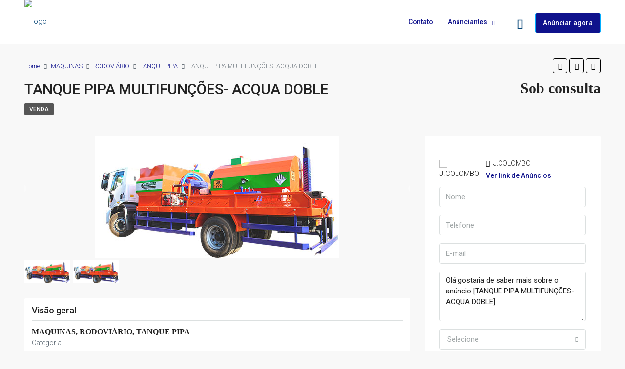

--- FILE ---
content_type: text/html; charset=UTF-8
request_url: https://loja.eaemaq.com.br/produtos/tanque-pipa/
body_size: 41120
content:
<!doctype html>
<html lang="pt-BR">
<head>
	<meta charset="UTF-8" />
	<meta name="viewport" content="width=device-width, initial-scale=1.0" />
	<link rel="profile" href="https://gmpg.org/xfn/11" />
    <meta name="format-detection" content="telephone=no">
			<style>.houzez-library-modal-btn {margin-left: 5px;background: #35AAE1;vertical-align: top;font-size: 0 !important;}.houzez-library-modal-btn:before {content: '';width: 16px;height: 16px;background-image: url('https://loja.eaemaq.com.br/wp-content/themes/houzez/img/favicon.png');background-position: center;background-size: contain;background-repeat: no-repeat;}#houzez-library-modal .houzez-elementor-template-library-template-name {text-align: right;flex: 1 0 0%;}</style>
	<meta name='robots' content='index, follow, max-image-preview:large, max-snippet:-1, max-video-preview:-1' />
	<style>img:is([sizes="auto" i], [sizes^="auto," i]) { contain-intrinsic-size: 3000px 1500px }</style>
	
	<!-- This site is optimized with the Yoast SEO plugin v25.3.1 - https://yoast.com/wordpress/plugins/seo/ -->
	<title>TANQUE PIPA MULTIFUNÇÕES- ACQUA DOBLE - EaeMaquinas Loja</title>
	<link rel="canonical" href="https://loja.eaemaq.com.br/produtos/tanque-pipa/" />
	<meta property="og:locale" content="pt_BR" />
	<meta property="og:type" content="article" />
	<meta property="og:title" content="TANQUE PIPA MULTIFUNÇÕES- ACQUA DOBLE - EaeMaquinas Loja" />
	<meta property="og:description" content="Tanque Pipa multifunções e  Espargidor de asfalto- ACQUA DOBLE  " />
	<meta property="og:url" content="https://loja.eaemaq.com.br/produtos/tanque-pipa/" />
	<meta property="og:site_name" content="EaeMaquinas Loja" />
	<meta property="article:publisher" content="https://www.facebook.com/revistaeae/?locale=pt_BR" />
	<meta property="article:modified_time" content="2024-03-10T21:22:11+00:00" />
	<meta property="og:image" content="https://loja.eaemaq.com.br/wp-content/uploads/2023/02/25-ACQUA-DOBLE-r.jpg" />
	<meta property="og:image:width" content="500" />
	<meta property="og:image:height" content="251" />
	<meta property="og:image:type" content="image/jpeg" />
	<meta name="twitter:card" content="summary_large_image" />
	<meta name="twitter:label1" content="Est. tempo de leitura" />
	<meta name="twitter:data1" content="1 minuto" />
	<script type="application/ld+json" class="yoast-schema-graph">{"@context":"https://schema.org","@graph":[{"@type":"WebPage","@id":"https://loja.eaemaq.com.br/produtos/tanque-pipa/","url":"https://loja.eaemaq.com.br/produtos/tanque-pipa/","name":"TANQUE PIPA MULTIFUNÇÕES- ACQUA DOBLE - EaeMaquinas Loja","isPartOf":{"@id":"https://loja.eaemaq.com.br/#website"},"primaryImageOfPage":{"@id":"https://loja.eaemaq.com.br/produtos/tanque-pipa/#primaryimage"},"image":{"@id":"https://loja.eaemaq.com.br/produtos/tanque-pipa/#primaryimage"},"thumbnailUrl":"https://loja.eaemaq.com.br/wp-content/uploads/2023/02/25-ACQUA-DOBLE-r.jpg","datePublished":"2023-02-14T12:02:16+00:00","dateModified":"2024-03-10T21:22:11+00:00","breadcrumb":{"@id":"https://loja.eaemaq.com.br/produtos/tanque-pipa/#breadcrumb"},"inLanguage":"pt-BR","potentialAction":[{"@type":"ReadAction","target":["https://loja.eaemaq.com.br/produtos/tanque-pipa/"]}]},{"@type":"ImageObject","inLanguage":"pt-BR","@id":"https://loja.eaemaq.com.br/produtos/tanque-pipa/#primaryimage","url":"https://loja.eaemaq.com.br/wp-content/uploads/2023/02/25-ACQUA-DOBLE-r.jpg","contentUrl":"https://loja.eaemaq.com.br/wp-content/uploads/2023/02/25-ACQUA-DOBLE-r.jpg","width":500,"height":251},{"@type":"BreadcrumbList","@id":"https://loja.eaemaq.com.br/produtos/tanque-pipa/#breadcrumb","itemListElement":[{"@type":"ListItem","position":1,"name":"Início","item":"https://loja.eaemaq.com.br/"},{"@type":"ListItem","position":2,"name":"Anúncios","item":"https://loja.eaemaq.com.br/property/"},{"@type":"ListItem","position":3,"name":"TANQUE PIPA MULTIFUNÇÕES- ACQUA DOBLE"}]},{"@type":"WebSite","@id":"https://loja.eaemaq.com.br/#website","url":"https://loja.eaemaq.com.br/","name":"EaeMaquinas Loja","description":"Bem vindo a Eeamaquinas","publisher":{"@id":"https://loja.eaemaq.com.br/#organization"},"potentialAction":[{"@type":"SearchAction","target":{"@type":"EntryPoint","urlTemplate":"https://loja.eaemaq.com.br/?s={search_term_string}"},"query-input":{"@type":"PropertyValueSpecification","valueRequired":true,"valueName":"search_term_string"}}],"inLanguage":"pt-BR"},{"@type":"Organization","@id":"https://loja.eaemaq.com.br/#organization","name":"EaeMaquinas Loja","url":"https://loja.eaemaq.com.br/","logo":{"@type":"ImageObject","inLanguage":"pt-BR","@id":"https://loja.eaemaq.com.br/#/schema/logo/image/","url":"https://loja.eaemaq.com.br/wp-content/uploads/2022/12/logo_eae_maquinas.png","contentUrl":"https://loja.eaemaq.com.br/wp-content/uploads/2022/12/logo_eae_maquinas.png","width":600,"height":138,"caption":"EaeMaquinas Loja"},"image":{"@id":"https://loja.eaemaq.com.br/#/schema/logo/image/"},"sameAs":["https://www.facebook.com/revistaeae/?locale=pt_BR"]}]}</script>
	<!-- / Yoast SEO plugin. -->


<link rel='dns-prefetch' href='//unpkg.com' />
<link rel='dns-prefetch' href='//www.googletagmanager.com' />
<link rel='dns-prefetch' href='//fonts.googleapis.com' />
<link rel='preconnect' href='https://fonts.gstatic.com' crossorigin />
<link rel="alternate" type="application/rss+xml" title="Feed para EaeMaquinas Loja &raquo;" href="https://loja.eaemaq.com.br/feed/" />
<link rel="alternate" type="application/rss+xml" title="Feed de comentários para EaeMaquinas Loja &raquo;" href="https://loja.eaemaq.com.br/comments/feed/" />
		<!-- This site uses the Google Analytics by MonsterInsights plugin v9.6.1 - Using Analytics tracking - https://www.monsterinsights.com/ -->
		<!-- Note: MonsterInsights is not currently configured on this site. The site owner needs to authenticate with Google Analytics in the MonsterInsights settings panel. -->
					<!-- No tracking code set -->
				<!-- / Google Analytics by MonsterInsights -->
		<script type="text/javascript">
/* <![CDATA[ */
window._wpemojiSettings = {"baseUrl":"https:\/\/s.w.org\/images\/core\/emoji\/15.0.3\/72x72\/","ext":".png","svgUrl":"https:\/\/s.w.org\/images\/core\/emoji\/15.0.3\/svg\/","svgExt":".svg","source":{"concatemoji":"https:\/\/loja.eaemaq.com.br\/wp-includes\/js\/wp-emoji-release.min.js?ver=6.7.3"}};
/*! This file is auto-generated */
!function(i,n){var o,s,e;function c(e){try{var t={supportTests:e,timestamp:(new Date).valueOf()};sessionStorage.setItem(o,JSON.stringify(t))}catch(e){}}function p(e,t,n){e.clearRect(0,0,e.canvas.width,e.canvas.height),e.fillText(t,0,0);var t=new Uint32Array(e.getImageData(0,0,e.canvas.width,e.canvas.height).data),r=(e.clearRect(0,0,e.canvas.width,e.canvas.height),e.fillText(n,0,0),new Uint32Array(e.getImageData(0,0,e.canvas.width,e.canvas.height).data));return t.every(function(e,t){return e===r[t]})}function u(e,t,n){switch(t){case"flag":return n(e,"\ud83c\udff3\ufe0f\u200d\u26a7\ufe0f","\ud83c\udff3\ufe0f\u200b\u26a7\ufe0f")?!1:!n(e,"\ud83c\uddfa\ud83c\uddf3","\ud83c\uddfa\u200b\ud83c\uddf3")&&!n(e,"\ud83c\udff4\udb40\udc67\udb40\udc62\udb40\udc65\udb40\udc6e\udb40\udc67\udb40\udc7f","\ud83c\udff4\u200b\udb40\udc67\u200b\udb40\udc62\u200b\udb40\udc65\u200b\udb40\udc6e\u200b\udb40\udc67\u200b\udb40\udc7f");case"emoji":return!n(e,"\ud83d\udc26\u200d\u2b1b","\ud83d\udc26\u200b\u2b1b")}return!1}function f(e,t,n){var r="undefined"!=typeof WorkerGlobalScope&&self instanceof WorkerGlobalScope?new OffscreenCanvas(300,150):i.createElement("canvas"),a=r.getContext("2d",{willReadFrequently:!0}),o=(a.textBaseline="top",a.font="600 32px Arial",{});return e.forEach(function(e){o[e]=t(a,e,n)}),o}function t(e){var t=i.createElement("script");t.src=e,t.defer=!0,i.head.appendChild(t)}"undefined"!=typeof Promise&&(o="wpEmojiSettingsSupports",s=["flag","emoji"],n.supports={everything:!0,everythingExceptFlag:!0},e=new Promise(function(e){i.addEventListener("DOMContentLoaded",e,{once:!0})}),new Promise(function(t){var n=function(){try{var e=JSON.parse(sessionStorage.getItem(o));if("object"==typeof e&&"number"==typeof e.timestamp&&(new Date).valueOf()<e.timestamp+604800&&"object"==typeof e.supportTests)return e.supportTests}catch(e){}return null}();if(!n){if("undefined"!=typeof Worker&&"undefined"!=typeof OffscreenCanvas&&"undefined"!=typeof URL&&URL.createObjectURL&&"undefined"!=typeof Blob)try{var e="postMessage("+f.toString()+"("+[JSON.stringify(s),u.toString(),p.toString()].join(",")+"));",r=new Blob([e],{type:"text/javascript"}),a=new Worker(URL.createObjectURL(r),{name:"wpTestEmojiSupports"});return void(a.onmessage=function(e){c(n=e.data),a.terminate(),t(n)})}catch(e){}c(n=f(s,u,p))}t(n)}).then(function(e){for(var t in e)n.supports[t]=e[t],n.supports.everything=n.supports.everything&&n.supports[t],"flag"!==t&&(n.supports.everythingExceptFlag=n.supports.everythingExceptFlag&&n.supports[t]);n.supports.everythingExceptFlag=n.supports.everythingExceptFlag&&!n.supports.flag,n.DOMReady=!1,n.readyCallback=function(){n.DOMReady=!0}}).then(function(){return e}).then(function(){var e;n.supports.everything||(n.readyCallback(),(e=n.source||{}).concatemoji?t(e.concatemoji):e.wpemoji&&e.twemoji&&(t(e.twemoji),t(e.wpemoji)))}))}((window,document),window._wpemojiSettings);
/* ]]> */
</script>
<link rel='stylesheet' id='dce-animations-css' href='https://loja.eaemaq.com.br/wp-content/plugins/dynamic-content-for-elementor/assets/css/animations.css?ver=3.3.8' type='text/css' media='all' />
<style id='wp-emoji-styles-inline-css' type='text/css'>

	img.wp-smiley, img.emoji {
		display: inline !important;
		border: none !important;
		box-shadow: none !important;
		height: 1em !important;
		width: 1em !important;
		margin: 0 0.07em !important;
		vertical-align: -0.1em !important;
		background: none !important;
		padding: 0 !important;
	}
</style>
<link rel='stylesheet' id='wp-block-library-css' href='https://loja.eaemaq.com.br/wp-includes/css/dist/block-library/style.min.css?ver=6.7.3' type='text/css' media='all' />
<style id='classic-theme-styles-inline-css' type='text/css'>
/*! This file is auto-generated */
.wp-block-button__link{color:#fff;background-color:#32373c;border-radius:9999px;box-shadow:none;text-decoration:none;padding:calc(.667em + 2px) calc(1.333em + 2px);font-size:1.125em}.wp-block-file__button{background:#32373c;color:#fff;text-decoration:none}
</style>
<style id='global-styles-inline-css' type='text/css'>
:root{--wp--preset--aspect-ratio--square: 1;--wp--preset--aspect-ratio--4-3: 4/3;--wp--preset--aspect-ratio--3-4: 3/4;--wp--preset--aspect-ratio--3-2: 3/2;--wp--preset--aspect-ratio--2-3: 2/3;--wp--preset--aspect-ratio--16-9: 16/9;--wp--preset--aspect-ratio--9-16: 9/16;--wp--preset--color--black: #000000;--wp--preset--color--cyan-bluish-gray: #abb8c3;--wp--preset--color--white: #ffffff;--wp--preset--color--pale-pink: #f78da7;--wp--preset--color--vivid-red: #cf2e2e;--wp--preset--color--luminous-vivid-orange: #ff6900;--wp--preset--color--luminous-vivid-amber: #fcb900;--wp--preset--color--light-green-cyan: #7bdcb5;--wp--preset--color--vivid-green-cyan: #00d084;--wp--preset--color--pale-cyan-blue: #8ed1fc;--wp--preset--color--vivid-cyan-blue: #0693e3;--wp--preset--color--vivid-purple: #9b51e0;--wp--preset--gradient--vivid-cyan-blue-to-vivid-purple: linear-gradient(135deg,rgba(6,147,227,1) 0%,rgb(155,81,224) 100%);--wp--preset--gradient--light-green-cyan-to-vivid-green-cyan: linear-gradient(135deg,rgb(122,220,180) 0%,rgb(0,208,130) 100%);--wp--preset--gradient--luminous-vivid-amber-to-luminous-vivid-orange: linear-gradient(135deg,rgba(252,185,0,1) 0%,rgba(255,105,0,1) 100%);--wp--preset--gradient--luminous-vivid-orange-to-vivid-red: linear-gradient(135deg,rgba(255,105,0,1) 0%,rgb(207,46,46) 100%);--wp--preset--gradient--very-light-gray-to-cyan-bluish-gray: linear-gradient(135deg,rgb(238,238,238) 0%,rgb(169,184,195) 100%);--wp--preset--gradient--cool-to-warm-spectrum: linear-gradient(135deg,rgb(74,234,220) 0%,rgb(151,120,209) 20%,rgb(207,42,186) 40%,rgb(238,44,130) 60%,rgb(251,105,98) 80%,rgb(254,248,76) 100%);--wp--preset--gradient--blush-light-purple: linear-gradient(135deg,rgb(255,206,236) 0%,rgb(152,150,240) 100%);--wp--preset--gradient--blush-bordeaux: linear-gradient(135deg,rgb(254,205,165) 0%,rgb(254,45,45) 50%,rgb(107,0,62) 100%);--wp--preset--gradient--luminous-dusk: linear-gradient(135deg,rgb(255,203,112) 0%,rgb(199,81,192) 50%,rgb(65,88,208) 100%);--wp--preset--gradient--pale-ocean: linear-gradient(135deg,rgb(255,245,203) 0%,rgb(182,227,212) 50%,rgb(51,167,181) 100%);--wp--preset--gradient--electric-grass: linear-gradient(135deg,rgb(202,248,128) 0%,rgb(113,206,126) 100%);--wp--preset--gradient--midnight: linear-gradient(135deg,rgb(2,3,129) 0%,rgb(40,116,252) 100%);--wp--preset--font-size--small: 13px;--wp--preset--font-size--medium: 20px;--wp--preset--font-size--large: 36px;--wp--preset--font-size--x-large: 42px;--wp--preset--spacing--20: 0.44rem;--wp--preset--spacing--30: 0.67rem;--wp--preset--spacing--40: 1rem;--wp--preset--spacing--50: 1.5rem;--wp--preset--spacing--60: 2.25rem;--wp--preset--spacing--70: 3.38rem;--wp--preset--spacing--80: 5.06rem;--wp--preset--shadow--natural: 6px 6px 9px rgba(0, 0, 0, 0.2);--wp--preset--shadow--deep: 12px 12px 50px rgba(0, 0, 0, 0.4);--wp--preset--shadow--sharp: 6px 6px 0px rgba(0, 0, 0, 0.2);--wp--preset--shadow--outlined: 6px 6px 0px -3px rgba(255, 255, 255, 1), 6px 6px rgba(0, 0, 0, 1);--wp--preset--shadow--crisp: 6px 6px 0px rgba(0, 0, 0, 1);}:where(.is-layout-flex){gap: 0.5em;}:where(.is-layout-grid){gap: 0.5em;}body .is-layout-flex{display: flex;}.is-layout-flex{flex-wrap: wrap;align-items: center;}.is-layout-flex > :is(*, div){margin: 0;}body .is-layout-grid{display: grid;}.is-layout-grid > :is(*, div){margin: 0;}:where(.wp-block-columns.is-layout-flex){gap: 2em;}:where(.wp-block-columns.is-layout-grid){gap: 2em;}:where(.wp-block-post-template.is-layout-flex){gap: 1.25em;}:where(.wp-block-post-template.is-layout-grid){gap: 1.25em;}.has-black-color{color: var(--wp--preset--color--black) !important;}.has-cyan-bluish-gray-color{color: var(--wp--preset--color--cyan-bluish-gray) !important;}.has-white-color{color: var(--wp--preset--color--white) !important;}.has-pale-pink-color{color: var(--wp--preset--color--pale-pink) !important;}.has-vivid-red-color{color: var(--wp--preset--color--vivid-red) !important;}.has-luminous-vivid-orange-color{color: var(--wp--preset--color--luminous-vivid-orange) !important;}.has-luminous-vivid-amber-color{color: var(--wp--preset--color--luminous-vivid-amber) !important;}.has-light-green-cyan-color{color: var(--wp--preset--color--light-green-cyan) !important;}.has-vivid-green-cyan-color{color: var(--wp--preset--color--vivid-green-cyan) !important;}.has-pale-cyan-blue-color{color: var(--wp--preset--color--pale-cyan-blue) !important;}.has-vivid-cyan-blue-color{color: var(--wp--preset--color--vivid-cyan-blue) !important;}.has-vivid-purple-color{color: var(--wp--preset--color--vivid-purple) !important;}.has-black-background-color{background-color: var(--wp--preset--color--black) !important;}.has-cyan-bluish-gray-background-color{background-color: var(--wp--preset--color--cyan-bluish-gray) !important;}.has-white-background-color{background-color: var(--wp--preset--color--white) !important;}.has-pale-pink-background-color{background-color: var(--wp--preset--color--pale-pink) !important;}.has-vivid-red-background-color{background-color: var(--wp--preset--color--vivid-red) !important;}.has-luminous-vivid-orange-background-color{background-color: var(--wp--preset--color--luminous-vivid-orange) !important;}.has-luminous-vivid-amber-background-color{background-color: var(--wp--preset--color--luminous-vivid-amber) !important;}.has-light-green-cyan-background-color{background-color: var(--wp--preset--color--light-green-cyan) !important;}.has-vivid-green-cyan-background-color{background-color: var(--wp--preset--color--vivid-green-cyan) !important;}.has-pale-cyan-blue-background-color{background-color: var(--wp--preset--color--pale-cyan-blue) !important;}.has-vivid-cyan-blue-background-color{background-color: var(--wp--preset--color--vivid-cyan-blue) !important;}.has-vivid-purple-background-color{background-color: var(--wp--preset--color--vivid-purple) !important;}.has-black-border-color{border-color: var(--wp--preset--color--black) !important;}.has-cyan-bluish-gray-border-color{border-color: var(--wp--preset--color--cyan-bluish-gray) !important;}.has-white-border-color{border-color: var(--wp--preset--color--white) !important;}.has-pale-pink-border-color{border-color: var(--wp--preset--color--pale-pink) !important;}.has-vivid-red-border-color{border-color: var(--wp--preset--color--vivid-red) !important;}.has-luminous-vivid-orange-border-color{border-color: var(--wp--preset--color--luminous-vivid-orange) !important;}.has-luminous-vivid-amber-border-color{border-color: var(--wp--preset--color--luminous-vivid-amber) !important;}.has-light-green-cyan-border-color{border-color: var(--wp--preset--color--light-green-cyan) !important;}.has-vivid-green-cyan-border-color{border-color: var(--wp--preset--color--vivid-green-cyan) !important;}.has-pale-cyan-blue-border-color{border-color: var(--wp--preset--color--pale-cyan-blue) !important;}.has-vivid-cyan-blue-border-color{border-color: var(--wp--preset--color--vivid-cyan-blue) !important;}.has-vivid-purple-border-color{border-color: var(--wp--preset--color--vivid-purple) !important;}.has-vivid-cyan-blue-to-vivid-purple-gradient-background{background: var(--wp--preset--gradient--vivid-cyan-blue-to-vivid-purple) !important;}.has-light-green-cyan-to-vivid-green-cyan-gradient-background{background: var(--wp--preset--gradient--light-green-cyan-to-vivid-green-cyan) !important;}.has-luminous-vivid-amber-to-luminous-vivid-orange-gradient-background{background: var(--wp--preset--gradient--luminous-vivid-amber-to-luminous-vivid-orange) !important;}.has-luminous-vivid-orange-to-vivid-red-gradient-background{background: var(--wp--preset--gradient--luminous-vivid-orange-to-vivid-red) !important;}.has-very-light-gray-to-cyan-bluish-gray-gradient-background{background: var(--wp--preset--gradient--very-light-gray-to-cyan-bluish-gray) !important;}.has-cool-to-warm-spectrum-gradient-background{background: var(--wp--preset--gradient--cool-to-warm-spectrum) !important;}.has-blush-light-purple-gradient-background{background: var(--wp--preset--gradient--blush-light-purple) !important;}.has-blush-bordeaux-gradient-background{background: var(--wp--preset--gradient--blush-bordeaux) !important;}.has-luminous-dusk-gradient-background{background: var(--wp--preset--gradient--luminous-dusk) !important;}.has-pale-ocean-gradient-background{background: var(--wp--preset--gradient--pale-ocean) !important;}.has-electric-grass-gradient-background{background: var(--wp--preset--gradient--electric-grass) !important;}.has-midnight-gradient-background{background: var(--wp--preset--gradient--midnight) !important;}.has-small-font-size{font-size: var(--wp--preset--font-size--small) !important;}.has-medium-font-size{font-size: var(--wp--preset--font-size--medium) !important;}.has-large-font-size{font-size: var(--wp--preset--font-size--large) !important;}.has-x-large-font-size{font-size: var(--wp--preset--font-size--x-large) !important;}
:where(.wp-block-post-template.is-layout-flex){gap: 1.25em;}:where(.wp-block-post-template.is-layout-grid){gap: 1.25em;}
:where(.wp-block-columns.is-layout-flex){gap: 2em;}:where(.wp-block-columns.is-layout-grid){gap: 2em;}
:root :where(.wp-block-pullquote){font-size: 1.5em;line-height: 1.6;}
</style>
<link rel='stylesheet' id='bootstrap-css' href='https://loja.eaemaq.com.br/wp-content/themes/houzez/css/bootstrap.min.css?ver=4.5.0' type='text/css' media='all' />
<link rel='stylesheet' id='bootstrap-select-css' href='https://loja.eaemaq.com.br/wp-content/themes/houzez/css/bootstrap-select.min.css?ver=1.13.18' type='text/css' media='all' />
<link rel='stylesheet' id='font-awesome-5-all-css' href='https://loja.eaemaq.com.br/wp-content/themes/houzez/css/font-awesome/css/all.min.css?ver=5.14.0' type='text/css' media='all' />
<link rel='stylesheet' id='houzez-icons-css' href='https://loja.eaemaq.com.br/wp-content/themes/houzez/css/icons.css?ver=2.7.1' type='text/css' media='all' />
<link rel='stylesheet' id='lightslider-css' href='https://loja.eaemaq.com.br/wp-content/themes/houzez/css/lightslider.css?ver=1.1.3' type='text/css' media='all' />
<link rel='stylesheet' id='slick-min-css' href='https://loja.eaemaq.com.br/wp-content/themes/houzez/css/slick-min.css?ver=2.7.1' type='text/css' media='all' />
<link rel='stylesheet' id='slick-theme-min-css' href='https://loja.eaemaq.com.br/wp-content/themes/houzez/css/slick-theme-min.css?ver=2.7.1' type='text/css' media='all' />
<link rel='stylesheet' id='jquery-ui-css' href='https://loja.eaemaq.com.br/wp-content/themes/houzez/css/jquery-ui.min.css?ver=1.12.1' type='text/css' media='all' />
<link rel='stylesheet' id='radio-checkbox-css' href='https://loja.eaemaq.com.br/wp-content/themes/houzez/css/radio-checkbox-min.css?ver=2.7.1' type='text/css' media='all' />
<link rel='stylesheet' id='bootstrap-datepicker-css' href='https://loja.eaemaq.com.br/wp-content/themes/houzez/css/bootstrap-datepicker.min.css?ver=1.8.0' type='text/css' media='all' />
<link rel='stylesheet' id='houzez-main-css' href='https://loja.eaemaq.com.br/wp-content/themes/houzez/css/main.css?ver=2.7.1' type='text/css' media='all' />
<link rel='stylesheet' id='houzez-styling-options-css' href='https://loja.eaemaq.com.br/wp-content/themes/houzez/css/styling-options.css?ver=2.7.1' type='text/css' media='all' />
<link rel='stylesheet' id='houzez-style-css' href='https://loja.eaemaq.com.br/wp-content/themes/houzez/style.css?ver=2.7.1' type='text/css' media='all' />
<style id='houzez-style-inline-css' type='text/css'>

        @media (min-width: 1200px) {
          .container {
              max-width: 1210px;
          }
        }
        body {
            font-family: Roboto;
            font-size: 15px;
            font-weight: 300;
            line-height: 25px;
            text-align: left;
            text-transform: none;
        }
        .main-nav,
        .dropdown-menu,
        .login-register,
        .btn.btn-create-listing,
        .logged-in-nav,
        .btn-phone-number {
          font-family: Roboto;
          font-size: 14px;
          font-weight: 500;
          text-align: left;
          text-transform: none;
        }

        .btn,
        .form-control,
        .bootstrap-select .text,
        .sort-by-title,
        .woocommerce ul.products li.product .button {
          font-family: Roboto;
          font-size: 15px; 
        }
        
        h1, h2, h3, h4, h5, h6, .item-title {
          font-family: Roboto;
          font-weight: 500;
          text-transform: inherit;
        }

        .post-content-wrap h1, .post-content-wrap h2, .post-content-wrap h3, .post-content-wrap h4, .post-content-wrap h5, .post-content-wrap h6 {
          font-weight: 500;
          text-transform: inherit;
          text-align: inherit; 
        }

        .top-bar-wrap {
            font-family: Roboto;
            font-size: 15px;
            font-weight: 300;
            line-height: 25px;
            text-align: left;
            text-transform: none;   
        }
        .footer-wrap {
            font-family: Roboto;
            font-size: 14px;
            font-weight: 300;
            line-height: 25px;
            text-align: left;
            text-transform: none;
        }
        
        .header-v1 .header-inner-wrap,
        .header-v1 .navbar-logged-in-wrap {
            line-height: 60px;
            height: 60px; 
        }
        .header-v2 .header-top .navbar {
          height: 110px; 
        }

        .header-v2 .header-bottom .header-inner-wrap,
        .header-v2 .header-bottom .navbar-logged-in-wrap {
          line-height: 54px;
          height: 54px; 
        }

        .header-v3 .header-top .header-inner-wrap,
        .header-v3 .header-top .header-contact-wrap {
          height: 80px;
          line-height: 80px; 
        }
        .header-v3 .header-bottom .header-inner-wrap,
        .header-v3 .header-bottom .navbar-logged-in-wrap {
          line-height: 54px;
          height: 54px; 
        }
        .header-v4 .header-inner-wrap,
        .header-v4 .navbar-logged-in-wrap {
          line-height: 90px;
          height: 90px; 
        }
        .header-v5 .header-top .header-inner-wrap,
        .header-v5 .header-top .navbar-logged-in-wrap {
          line-height: 110px;
          height: 110px; 
        }
        .header-v5 .header-bottom .header-inner-wrap {
          line-height: 54px;
          height: 54px; 
        }
        .header-v6 .header-inner-wrap,
        .header-v6 .navbar-logged-in-wrap {
          height: 60px;
          line-height: 60px; 
        }
        @media (min-width: 1200px) {
            .header-v5 .header-top .container {
                max-width: 1170px;
            }
        }
    
      body,
      #main-wrap,
      .fw-property-documents-wrap h3 span, 
      .fw-property-details-wrap h3 span {
        background-color: #f8f8f8; 
      }

       body,
      .form-control,
      .bootstrap-select .text,
      .item-title a,
      .listing-tabs .nav-tabs .nav-link,
      .item-wrap-v2 .item-amenities li span,
      .item-wrap-v2 .item-amenities li:before,
      .item-parallax-wrap .item-price-wrap,
      .list-view .item-body .item-price-wrap,
      .property-slider-item .item-price-wrap,
      .page-title-wrap .item-price-wrap,
      .agent-information .agent-phone span a,
      .property-overview-wrap ul li strong,
      .mobile-property-title .item-price-wrap .item-price,
      .fw-property-features-left li a,
      .lightbox-content-wrap .item-price-wrap,
      .blog-post-item-v1 .blog-post-title h3 a,
      .blog-post-content-widget h4 a,
      .property-item-widget .right-property-item-widget-wrap .item-price-wrap,
      .login-register-form .modal-header .login-register-tabs .nav-link.active,
      .agent-list-wrap .agent-list-content h2 a,
      .agent-list-wrap .agent-list-contact li a,
      .agent-contacts-wrap li a,
      .menu-edit-property li a,
      .statistic-referrals-list li a,
      .chart-nav .nav-pills .nav-link,
      .dashboard-table-properties td .property-payment-status,
      .dashboard-mobile-edit-menu-wrap .bootstrap-select > .dropdown-toggle.bs-placeholder,
      .payment-method-block .radio-tab .control-text,
      .post-title-wrap h2 a,
      .lead-nav-tab.nav-pills .nav-link,
      .deals-nav-tab.nav-pills .nav-link,
      .btn-light-grey-outlined:hover,
      button:not(.bs-placeholder) .filter-option-inner-inner,
      .fw-property-floor-plans-wrap .floor-plans-tabs a,
      .products > .product > .item-body > a,
      .woocommerce ul.products li.product .price,
      .woocommerce div.product p.price, 
      .woocommerce div.product span.price,
      .woocommerce #reviews #comments ol.commentlist li .meta,
      .woocommerce-MyAccount-navigation ul li a,
      .activitiy-item-close-button a,
      .property-section-wrap li a {
       color: #222222; 
     }


    
      a,
      a:hover,
      a:active,
      a:focus,
      .primary-text,
      .btn-clear,
      .btn-apply,
      .btn-primary-outlined,
      .btn-primary-outlined:before,
      .item-title a:hover,
      .sort-by .bootstrap-select .bs-placeholder,
      .sort-by .bootstrap-select > .btn,
      .sort-by .bootstrap-select > .btn:active,
      .page-link,
      .page-link:hover,
      .accordion-title:before,
      .blog-post-content-widget h4 a:hover,
      .agent-list-wrap .agent-list-content h2 a:hover,
      .agent-list-wrap .agent-list-contact li a:hover,
      .agent-contacts-wrap li a:hover,
      .agent-nav-wrap .nav-pills .nav-link,
      .dashboard-side-menu-wrap .side-menu-dropdown a.active,
      .menu-edit-property li a.active,
      .menu-edit-property li a:hover,
      .dashboard-statistic-block h3 .fa,
      .statistic-referrals-list li a:hover,
      .chart-nav .nav-pills .nav-link.active,
      .board-message-icon-wrap.active,
      .post-title-wrap h2 a:hover,
      .listing-switch-view .switch-btn.active,
      .item-wrap-v6 .item-price-wrap,
      .listing-v6 .list-view .item-body .item-price-wrap,
      .woocommerce nav.woocommerce-pagination ul li a, 
      .woocommerce nav.woocommerce-pagination ul li span,
      .woocommerce-MyAccount-navigation ul li a:hover,
      .property-schedule-tour-form-wrap .control input:checked ~ .control__indicator,
      .property-schedule-tour-form-wrap .control:hover,
      .property-walkscore-wrap-v2 .score-details .houzez-icon,
      .login-register .btn-icon-login-register + .dropdown-menu a,
      .activitiy-item-close-button a:hover,
      .property-section-wrap li a:hover {
        color: #0f128c; 
      }
      
      .agent-list-position a {
        color: #0f128c!important; 
      }

      .control input:checked ~ .control__indicator,
      .top-banner-wrap .nav-pills .nav-link,
      .btn-primary-outlined:hover,
      .page-item.active .page-link,
      .slick-prev:hover,
      .slick-prev:focus,
      .slick-next:hover,
      .slick-next:focus,
      .mobile-property-tools .nav-pills .nav-link.active,
      .login-register-form .modal-header,
      .agent-nav-wrap .nav-pills .nav-link.active,
      .board-message-icon-wrap .notification-circle,
      .primary-label,
      .fc-event, .fc-event-dot,
      .compare-table .table-hover > tbody > tr:hover,
      .post-tag,
      .datepicker table tr td.active.active,
      .datepicker table tr td.active.disabled,
      .datepicker table tr td.active.disabled.active,
      .datepicker table tr td.active.disabled.disabled,
      .datepicker table tr td.active.disabled:active,
      .datepicker table tr td.active.disabled:hover,
      .datepicker table tr td.active.disabled:hover.active,
      .datepicker table tr td.active.disabled:hover.disabled,
      .datepicker table tr td.active.disabled:hover:active,
      .datepicker table tr td.active.disabled:hover:hover,
      .datepicker table tr td.active.disabled:hover[disabled],
      .datepicker table tr td.active.disabled[disabled],
      .datepicker table tr td.active:active,
      .datepicker table tr td.active:hover,
      .datepicker table tr td.active:hover.active,
      .datepicker table tr td.active:hover.disabled,
      .datepicker table tr td.active:hover:active,
      .datepicker table tr td.active:hover:hover,
      .datepicker table tr td.active:hover[disabled],
      .datepicker table tr td.active[disabled],
      .ui-slider-horizontal .ui-slider-range,
      .btn-bubble {
        background-color: #0f128c; 
      }

      .control input:checked ~ .control__indicator,
      .btn-primary-outlined,
      .page-item.active .page-link,
      .mobile-property-tools .nav-pills .nav-link.active,
      .agent-nav-wrap .nav-pills .nav-link,
      .agent-nav-wrap .nav-pills .nav-link.active,
      .chart-nav .nav-pills .nav-link.active,
      .dashaboard-snake-nav .step-block.active,
      .fc-event,
      .fc-event-dot,
      .property-schedule-tour-form-wrap .control input:checked ~ .control__indicator {
        border-color: #0f128c; 
      }

      .slick-arrow:hover {
        background-color: rgba(15,18,140,0.73); 
      }

      .slick-arrow {
        background-color: #0f128c; 
      }

      .property-banner .nav-pills .nav-link.active {
        background-color: rgba(15,18,140,0.73) !important; 
      }

      .property-navigation-wrap a.active {
        color: #0f128c;
        -webkit-box-shadow: inset 0 -3px #0f128c;
        box-shadow: inset 0 -3px #0f128c; 
      }

      .btn-primary,
      .fc-button-primary,
      .woocommerce nav.woocommerce-pagination ul li a:focus, 
      .woocommerce nav.woocommerce-pagination ul li a:hover, 
      .woocommerce nav.woocommerce-pagination ul li span.current {
        color: #fff;
        background-color: #0f128c;
        border-color: #0f128c; 
      }
      .btn-primary:focus, .btn-primary:focus:active,
      .fc-button-primary:focus,
      .fc-button-primary:focus:active {
        color: #fff;
        background-color: #0f128c;
        border-color: #0f128c; 
      }
      .btn-primary:hover,
      .fc-button-primary:hover {
        color: #fff;
        background-color: #0f128c;
        border-color: #0f128c; 
      }
      .btn-primary:active, 
      .btn-primary:not(:disabled):not(:disabled):active,
      .fc-button-primary:active,
      .fc-button-primary:not(:disabled):not(:disabled):active {
        color: #fff;
        background-color: #0f128c;
        border-color: #0f128c; 
      }

      .btn-secondary,
      .woocommerce span.onsale,
      .woocommerce ul.products li.product .button,
      .woocommerce #respond input#submit.alt, 
      .woocommerce a.button.alt, 
      .woocommerce button.button.alt, 
      .woocommerce input.button.alt,
      .woocommerce #review_form #respond .form-submit input,
      .woocommerce #respond input#submit, 
      .woocommerce a.button, 
      .woocommerce button.button, 
      .woocommerce input.button {
        color: #fff;
        background-color: #f40000;
        border-color: #f40000; 
      }
      .woocommerce ul.products li.product .button:focus,
      .woocommerce ul.products li.product .button:active,
      .woocommerce #respond input#submit.alt:focus, 
      .woocommerce a.button.alt:focus, 
      .woocommerce button.button.alt:focus, 
      .woocommerce input.button.alt:focus,
      .woocommerce #respond input#submit.alt:active, 
      .woocommerce a.button.alt:active, 
      .woocommerce button.button.alt:active, 
      .woocommerce input.button.alt:active,
      .woocommerce #review_form #respond .form-submit input:focus,
      .woocommerce #review_form #respond .form-submit input:active,
      .woocommerce #respond input#submit:active, 
      .woocommerce a.button:active, 
      .woocommerce button.button:active, 
      .woocommerce input.button:active,
      .woocommerce #respond input#submit:focus, 
      .woocommerce a.button:focus, 
      .woocommerce button.button:focus, 
      .woocommerce input.button:focus {
        color: #fff;
        background-color: #f40000;
        border-color: #f40000; 
      }
      .btn-secondary:hover,
      .woocommerce ul.products li.product .button:hover,
      .woocommerce #respond input#submit.alt:hover, 
      .woocommerce a.button.alt:hover, 
      .woocommerce button.button.alt:hover, 
      .woocommerce input.button.alt:hover,
      .woocommerce #review_form #respond .form-submit input:hover,
      .woocommerce #respond input#submit:hover, 
      .woocommerce a.button:hover, 
      .woocommerce button.button:hover, 
      .woocommerce input.button:hover {
        color: #fff;
        background-color: #f40000;
        border-color: #f40000; 
      }
      .btn-secondary:active, 
      .btn-secondary:not(:disabled):not(:disabled):active {
        color: #fff;
        background-color: #f40000;
        border-color: #f40000; 
      }

      .btn-primary-outlined {
        color: #0f128c;
        background-color: transparent;
        border-color: #0f128c; 
      }
      .btn-primary-outlined:focus, .btn-primary-outlined:focus:active {
        color: #0f128c;
        background-color: transparent;
        border-color: #0f128c; 
      }
      .btn-primary-outlined:hover {
        color: #fff;
        background-color: #0f128c;
        border-color: #0f128c; 
      }
      .btn-primary-outlined:active, .btn-primary-outlined:not(:disabled):not(:disabled):active {
        color: #0f128c;
        background-color: rgba(26, 26, 26, 0);
        border-color: #0f128c; 
      }

      .btn-secondary-outlined {
        color: #f40000;
        background-color: transparent;
        border-color: #f40000; 
      }
      .btn-secondary-outlined:focus, .btn-secondary-outlined:focus:active {
        color: #f40000;
        background-color: transparent;
        border-color: #f40000; 
      }
      .btn-secondary-outlined:hover {
        color: #fff;
        background-color: #f40000;
        border-color: #f40000; 
      }
      .btn-secondary-outlined:active, .btn-secondary-outlined:not(:disabled):not(:disabled):active {
        color: #f40000;
        background-color: rgba(26, 26, 26, 0);
        border-color: #f40000; 
      }

      .btn-call {
        color: #f40000;
        background-color: transparent;
        border-color: #f40000; 
      }
      .btn-call:focus, .btn-call:focus:active {
        color: #f40000;
        background-color: transparent;
        border-color: #f40000; 
      }
      .btn-call:hover {
        color: #f40000;
        background-color: rgba(26, 26, 26, 0);
        border-color: #f40000; 
      }
      .btn-call:active, .btn-call:not(:disabled):not(:disabled):active {
        color: #f40000;
        background-color: rgba(26, 26, 26, 0);
        border-color: #f40000; 
      }
      .icon-delete .btn-loader:after{
          border-color: #0f128c transparent #0f128c transparent
      }
    
      .header-v1 {
        background-color: #004274;
        border-bottom: 1px solid #004274; 
      }

      .header-v1 a.nav-link {
        color: #FFFFFF; 
      }

      .header-v1 a.nav-link:hover,
      .header-v1 a.nav-link:active {
        color: #00aeff;
        background-color: rgba(0, 174, 255, 0.1); 
      }
      .header-desktop .main-nav .nav-link {
          letter-spacing: 0.0px;
      }
    
      .header-v2 .header-top,
      .header-v5 .header-top,
      .header-v2 .header-contact-wrap {
        background-color: #ffffff; 
      }

      .header-v2 .header-bottom, 
      .header-v5 .header-bottom {
        background-color: #004274;
      }

      .header-v2 .header-contact-wrap .header-contact-right, .header-v2 .header-contact-wrap .header-contact-right a, .header-contact-right a:hover, header-contact-right a:active {
        color: #004274; 
      }

      .header-v2 .header-contact-left {
        color: #004274; 
      }

      .header-v2 .header-bottom,
      .header-v2 .navbar-nav > li,
      .header-v2 .navbar-nav > li:first-of-type,
      .header-v5 .header-bottom,
      .header-v5 .navbar-nav > li,
      .header-v5 .navbar-nav > li:first-of-type {
        border-color: rgba(0, 174, 255, 0.2);
      }

      .header-v2 a.nav-link,
      .header-v5 a.nav-link {
        color: #ffffff; 
      }

      .header-v2 a.nav-link:hover,
      .header-v2 a.nav-link:active,
      .header-v5 a.nav-link:hover,
      .header-v5 a.nav-link:active {
        color: #00aeff;
        background-color: rgba(0, 174, 255, 0.1); 
      }

      .header-v2 .header-contact-right a:hover, 
      .header-v2 .header-contact-right a:active,
      .header-v3 .header-contact-right a:hover, 
      .header-v3 .header-contact-right a:active {
        background-color: transparent;
      }

      .header-v2 .header-social-icons a,
      .header-v5 .header-social-icons a {
        color: #004274; 
      }
    
      .header-v3 .header-top {
        background-color: #004274; 
      }

      .header-v3 .header-bottom {
        background-color: #004274; 
      }

      .header-v3 .header-contact,
      .header-v3-mobile {
        background-color: #00aeff;
        color: #ffffff; 
      }

      .header-v3 .header-bottom,
      .header-v3 .login-register,
      .header-v3 .navbar-nav > li,
      .header-v3 .navbar-nav > li:first-of-type {
        border-color: rgba(0, 174, 239, 0.2); 
      }

      .header-v3 a.nav-link, 
      .header-v3 .header-contact-right a:hover, .header-v3 .header-contact-right a:active {
        color: #FFFFFF; 
      }

      .header-v3 a.nav-link:hover,
      .header-v3 a.nav-link:active {
        color: #00aeff;
        background-color: rgba(0, 174, 255, 0.1); 
      }

      .header-v3 .header-social-icons a {
        color: #004274; 
      }
    
      .header-v4 {
        background-color: #ffffff; 
      }

      .header-v4 a.nav-link {
        color: #0f128c; 
      }

      .header-v4 a.nav-link:hover,
      .header-v4 a.nav-link:active {
        color: #f40000;
        background-color: rgba(0, 174, 255, 0.1); 
      }
    
      .header-v6 .header-top {
        background-color: #004274; 
      }

      .header-v6 a.nav-link {
        color: #FFFFFF; 
      }

      .header-v6 a.nav-link:hover,
      .header-v6 a.nav-link:active {
        color: #00aeff;
        background-color: rgba(0, 174, 255, 0.1); 
      }

      .header-v6 .header-social-icons a {
        color: #FFFFFF; 
      }
    
      .header-mobile {
        background-color: #ffffff; 
      }
      .header-mobile .toggle-button-left,
      .header-mobile .toggle-button-right {
        color: #0f128c; 
      }

      .nav-mobile .logged-in-nav a,
      .nav-mobile .main-nav,
      .nav-mobile .navi-login-register {
        background-color: #ffffff; 
      }

      .nav-mobile .logged-in-nav a,
      .nav-mobile .main-nav .nav-item .nav-item a,
      .nav-mobile .main-nav .nav-item a,
      .navi-login-register .main-nav .nav-item a {
        color: #0f128c;
        border-bottom: 1px solid #dce0e0;
        background-color: #ffffff;
      }

      .nav-mobile .btn-create-listing,
      .navi-login-register .btn-create-listing {
        color: #fff;
        border: 1px solid #0f128c;
        background-color: #0f128c; 
      }

      .nav-mobile .btn-create-listing:hover, .nav-mobile .btn-create-listing:active,
      .navi-login-register .btn-create-listing:hover,
      .navi-login-register .btn-create-listing:active {
        color: #fff;
        border: 1px solid #0f128c;
        background-color: rgba(0, 174, 255, 0.65); 
      }
    
      .header-transparent-wrap .header-v4 {
        background-color: transparent;
        border-bottom: 1px solid rgba(255, 255, 255, 0.3); 
      }

      .header-transparent-wrap .header-v4 a {
        color: #ffffff; 
      }

      .header-transparent-wrap .header-v4 a:hover,
      .header-transparent-wrap .header-v4 a:active {
        color: #0f128c;
        background-color: rgba(255, 255, 255, 0.1); 
      }
    
      .main-nav .navbar-nav .nav-item .dropdown-menu,
      .login-register .login-register-nav li .dropdown-menu {
        background-color: rgba(255, 255, 255, 0.95); 
      }

      .login-register .login-register-nav li .dropdown-menu:before {
          border-left-color: rgba(255, 255, 255, 0.95);
          border-top-color: rgba(255, 255, 255, 0.95);
      }

      .main-nav .navbar-nav .nav-item .nav-item a,
      .login-register .login-register-nav li .dropdown-menu .nav-item a {
        color: #0f128c;
        border-bottom: 1px solid #dce0e0; 
      }

      .main-nav .navbar-nav .nav-item .nav-item a:hover,
      .main-nav .navbar-nav .nav-item .nav-item a:active,
      .login-register .login-register-nav li .dropdown-menu .nav-item a:hover {
        color: #0f128c; 
      }
      .main-nav .navbar-nav .nav-item .nav-item a:hover,
      .main-nav .navbar-nav .nav-item .nav-item a:active,
      .login-register .login-register-nav li .dropdown-menu .nav-item a:hover {
          background-color: rgba(0, 174, 255, 0.1);
      }
    
      .header-main-wrap .btn-create-listing {
        color: #ffffff;
        border: 1px solid #00aeff;
        background-color: #0f128c; 
      }

      .header-main-wrap .btn-create-listing:hover,
      .header-main-wrap .btn-create-listing:active {
        color: rgba(255, 255, 255, 0.99);
        border: 1px solid #0f128c;
        background-color: rgba(244,0,0,1); 
      }
    
      .header-transparent-wrap .header-v4 .btn-create-listing {
        color: #ffffff;
        border: 1px solid #ffffff;
        background-color: rgba(255, 255, 255, 0.2); 
      }

      .header-transparent-wrap .header-v4 .btn-create-listing:hover,
      .header-transparent-wrap .header-v4 .btn-create-listing:active {
        color: rgba(255,255,255,1);
        border: 1px solid #00AEEF;
        background-color: rgba(0, 174, 255, 0.65); 
      }
    
      .header-transparent-wrap .logged-in-nav a,
      .logged-in-nav a {
        color: #0f128c;
        border-color: #dce0e0;
        background-color: #FFFFFF; 
      }

      .header-transparent-wrap .logged-in-nav a:hover,
      .header-transparent-wrap .logged-in-nav a:active,
      .logged-in-nav a:hover,
      .logged-in-nav a:active {
        color: #f40000;
        background-color: rgba(0, 174, 255, 0.1);
        border-color: #dce0e0; 
      }
    
      .form-control::-webkit-input-placeholder,
      .search-banner-wrap ::-webkit-input-placeholder,
      .advanced-search ::-webkit-input-placeholder,
      .advanced-search-banner-wrap ::-webkit-input-placeholder,
      .overlay-search-advanced-module ::-webkit-input-placeholder {
        color: #a1a7a8; 
      }
      .bootstrap-select > .dropdown-toggle.bs-placeholder, 
      .bootstrap-select > .dropdown-toggle.bs-placeholder:active, 
      .bootstrap-select > .dropdown-toggle.bs-placeholder:focus, 
      .bootstrap-select > .dropdown-toggle.bs-placeholder:hover {
        color: #a1a7a8; 
      }
      .form-control::placeholder,
      .search-banner-wrap ::-webkit-input-placeholder,
      .advanced-search ::-webkit-input-placeholder,
      .advanced-search-banner-wrap ::-webkit-input-placeholder,
      .overlay-search-advanced-module ::-webkit-input-placeholder {
        color: #a1a7a8; 
      }

      .search-banner-wrap ::-moz-placeholder,
      .advanced-search ::-moz-placeholder,
      .advanced-search-banner-wrap ::-moz-placeholder,
      .overlay-search-advanced-module ::-moz-placeholder {
        color: #a1a7a8; 
      }

      .search-banner-wrap :-ms-input-placeholder,
      .advanced-search :-ms-input-placeholder,
      .advanced-search-banner-wrap ::-ms-input-placeholder,
      .overlay-search-advanced-module ::-ms-input-placeholder {
        color: #a1a7a8; 
      }

      .search-banner-wrap :-moz-placeholder,
      .advanced-search :-moz-placeholder,
      .advanced-search-banner-wrap :-moz-placeholder,
      .overlay-search-advanced-module :-moz-placeholder {
        color: #a1a7a8; 
      }

      .advanced-search .form-control,
      .advanced-search .bootstrap-select > .btn,
      .location-trigger,
      .vertical-search-wrap .form-control,
      .vertical-search-wrap .bootstrap-select > .btn,
      .step-search-wrap .form-control,
      .step-search-wrap .bootstrap-select > .btn,
      .advanced-search-banner-wrap .form-control,
      .advanced-search-banner-wrap .bootstrap-select > .btn,
      .search-banner-wrap .form-control,
      .search-banner-wrap .bootstrap-select > .btn,
      .overlay-search-advanced-module .form-control,
      .overlay-search-advanced-module .bootstrap-select > .btn,
      .advanced-search-v2 .advanced-search-btn,
      .advanced-search-v2 .advanced-search-btn:hover {
        border-color: #dce0e0; 
      }

      .advanced-search-nav,
      .search-expandable,
      .overlay-search-advanced-module {
        background-color: #FFFFFF; 
      }
      .btn-search {
        color: #ffffff;
        background-color: #0f128c;
        border-color: #0f128c;
      }
      .btn-search:hover, .btn-search:active  {
        color: #ffffff;
        background-color: #0f128c;
        border-color: #0f128c;
      }
      .advanced-search-btn {
        color: #0f128c;
        background-color: #ffffff;
        border-color: #dce0e0; 
      }
      .advanced-search-btn:hover, .advanced-search-btn:active {
        color: #ffffff;
        background-color: #0f128c;
        border-color: #0f128c; 
      }
      .advanced-search-btn:focus {
        color: #0f128c;
        background-color: #ffffff;
        border-color: #dce0e0; 
      }
      .search-expandable-label {
        color: #ffffff;
        background-color: #0f128c;
      }
      .advanced-search-nav {
        padding-top: 10px;
        padding-bottom: 10px;
      }
      .features-list-wrap .control--checkbox,
      .features-list-wrap .control--radio,
      .range-text, 
      .features-list-wrap .control--checkbox, 
      .features-list-wrap .btn-features-list, 
      .overlay-search-advanced-module .search-title, 
      .overlay-search-advanced-module .overlay-search-module-close {
          color: #222222;
      }
      .advanced-search-half-map {
        background-color: #FFFFFF; 
      }
      .advanced-search-half-map .range-text, 
      .advanced-search-half-map .features-list-wrap .control--checkbox, 
      .advanced-search-half-map .features-list-wrap .btn-features-list {
          color: #222222;
      }
    
      .save-search-btn {
          border-color: #0f128c ;
          background-color: #0f128c ;
          color: #ffffff ;
      }
      .save-search-btn:hover,
      .save-search-btn:active {
          border-color: #0f128c;
          background-color: #0f128c ;
          color: #ffffff ;
      }
    .label-featured {
      background-color: #0f128c;
      color: #ffffff; 
    }
    
    .dashboard-side-wrap {
      background-color: #ffffff; 
    }

    .side-menu a {
      color: #0f128c; 
    }

    .side-menu a.active,
    .side-menu .side-menu-parent-selected > a,
    .side-menu-dropdown a,
    .side-menu a:hover {
      color: #0f128c; 
    }
    .dashboard-side-menu-wrap .side-menu-dropdown a.active {
      color: #0f128c
    }
    
      .detail-wrap {
        background-color: rgba(0,174,255,0.1);
        border-color: #0f128c; 
      }
    .top-bar-wrap,
    .top-bar-wrap .dropdown-menu,
    .switcher-wrap .dropdown-menu {
      background-color: #000000;
    }
    .top-bar-wrap a,
    .top-bar-contact,
    .top-bar-slogan,
    .top-bar-wrap .btn,
    .top-bar-wrap .dropdown-menu,
    .switcher-wrap .dropdown-menu,
    .top-bar-wrap .navbar-toggler {
      color: #ffffff;
    }
    .top-bar-wrap a:hover,
    .top-bar-wrap a:active,
    .top-bar-wrap .btn:hover,
    .top-bar-wrap .btn:active,
    .top-bar-wrap .dropdown-menu li:hover,
    .top-bar-wrap .dropdown-menu li:active,
    .switcher-wrap .dropdown-menu li:hover,
    .switcher-wrap .dropdown-menu li:active {
      color: rgba(15,18,140,1);
    }
    .class-energy-indicator:nth-child(1) {
        background-color: #33a357;
    }
    .class-energy-indicator:nth-child(2) {
        background-color: #79b752;
    }
    .class-energy-indicator:nth-child(3) {
        background-color: #c3d545;
    }
    .class-energy-indicator:nth-child(4) {
        background-color: #fff12c;
    }
    .class-energy-indicator:nth-child(5) {
        background-color: #edb731;
    }
    .class-energy-indicator:nth-child(6) {
        background-color: #d66f2c;
    }
    .class-energy-indicator:nth-child(7) {
        background-color: #cc232a;
    }
    .class-energy-indicator:nth-child(8) {
        background-color: #cc232a;
    }
    .class-energy-indicator:nth-child(9) {
        background-color: #cc232a;
    }
    .class-energy-indicator:nth-child(10) {
        background-color: #cc232a;
    }
    
    .footer-top-wrap {
      background-color: #0f128c; 
    }

    .footer-bottom-wrap {
      background-color: #0f128c; 
    }

    .footer-top-wrap,
    .footer-top-wrap a,
    .footer-bottom-wrap,
    .footer-bottom-wrap a,
    .footer-top-wrap .property-item-widget .right-property-item-widget-wrap .item-amenities,
    .footer-top-wrap .property-item-widget .right-property-item-widget-wrap .item-price-wrap,
    .footer-top-wrap .blog-post-content-widget h4 a,
    .footer-top-wrap .blog-post-content-widget,
    .footer-top-wrap .form-tools .control,
    .footer-top-wrap .slick-dots li.slick-active button:before,
    .footer-top-wrap .slick-dots li button::before,
    .footer-top-wrap .widget ul:not(.item-amenities):not(.item-price-wrap):not(.contact-list):not(.dropdown-menu):not(.nav-tabs) li span {
      color: #ffffff; 
    }
    
          .footer-top-wrap a:hover,
          .footer-bottom-wrap a:hover,
          .footer-top-wrap .blog-post-content-widget h4 a:hover {
            color: rgba(15,18,140,0.81); 
          }
        .houzez-osm-cluster {
            background-image: url(https://pauloc132.sg-host.com/wp-content/themes/houzez/img/map/cluster-icon.png);
            text-align: center;
            color: #fff;
            width: 48px;
            height: 48px;
            line-height: 48px;
        }
    @media screen and (min-width: 768px) {
    .agent-image img {
        max-width: 198px !important;
        height: 198px !important;
        max-height: 198px !important;
    }
}
.item-listing-wrap .item-footer{
 display:none !important;   
}
.item-listing-wrap .item-footer{
 display:none !important;   
}
.item-listing-wrap ul.item-amenities{
        margin-bottom: 1px;
}
.listing-view .item-author,.listing-view .item-date{
    display:none !important;
}
body.archive .item-listing-wrap .btn-primary{
    float: left;
    display: block;
    width: 100%;
    position: inherit;
}
.block-title-wrap{
    padding-bottom:10px !important;
}
#property-contact-agent-wrap{
    display:none !important;
}
.block-title-wrap{
    margin-bottom: 10px;
}
.block-wrap{
    padding:15px !important;
}
.property-form-wrap .agent-image img{
        max-width: 80px !important;
    height: 80px !important;
    max-height: 80px !important;
}
.item-tools {
    bottom: 0 !important;
    right: 0 !important;
}
.sidebar-wrap .agent-map img{
max-height: 82px;
    height: 188px;
    object-fit:contain !important;
}
#houzez_properties_viewed-1{
        min-height: 397px;
}
.agent-profile-content ul.list-unstyled li:first-child{
    display:inherit !important;
}
.agent-profile-wrap{
    padding: 18px;
    background-color: #fff;
    max-height: 248px;
}
.listing-view .item-price{
    display:none !important;
}

@media screen and (min-width: 768px) {
  .grid-view .item-listing-wrap {
    width: 39% !important;
    flex-basis: 33% !important;
  }
}				
.listing-thumb a img{
    min-height: 200px !important;
    max-height: 200px !important;
        object-position: top;
    object-fit: contain;
}
ul.nav-pills{
    display:none !important;
}
.agent-stats-wrap{
    display:none !important;
}
.agent-contacts-wrap > p{
    display:none !important;
}
ul.item-amenities{
    float: left;
    margin-bottom: 36px;
}

.all-reviews{
    display:none !important;
}
.agent-list-position{
    display:none !important;
}
.widget-body .listing-thumb a img{
    min-height: 77px !important;
    max-height: 77px !important;
}
.grid-view .labels-wrap{
        top: -5px !important;
    right: 0px !important;
}

.agent-bio-wrap{
    display:none !important;
    margin-top:0 !important;
}
.agent-nav-wrap{
        margin:0 !important;
}
}

.agent-phone.agent-phone-hidden, .grid-view .item-footer .item-author, .item-title{
    white-space:inherit !important;
    overflow: inherit !important;
    -o-text-overflow: inherit !important;
    text-overflow:inherit !important;
}
</style>
<link rel='stylesheet' id='leaflet-css' href='https://unpkg.com/leaflet@1.7.1/dist/leaflet.css?ver=1.7.1' type='text/css' media='all' />
<link rel='stylesheet' id='elementor-frontend-css' href='https://loja.eaemaq.com.br/wp-content/plugins/elementor/assets/css/frontend.min.css?ver=3.32.4' type='text/css' media='all' />
<link rel='stylesheet' id='widget-image-css' href='https://loja.eaemaq.com.br/wp-content/plugins/elementor/assets/css/widget-image.min.css?ver=3.32.4' type='text/css' media='all' />
<link rel='stylesheet' id='e-shapes-css' href='https://loja.eaemaq.com.br/wp-content/plugins/elementor/assets/css/conditionals/shapes.min.css?ver=3.32.4' type='text/css' media='all' />
<link rel='stylesheet' id='widget-heading-css' href='https://loja.eaemaq.com.br/wp-content/plugins/elementor/assets/css/widget-heading.min.css?ver=3.32.4' type='text/css' media='all' />
<link rel='stylesheet' id='elementor-icons-css' href='https://loja.eaemaq.com.br/wp-content/plugins/elementor/assets/lib/eicons/css/elementor-icons.min.css?ver=5.44.0' type='text/css' media='all' />
<link rel='stylesheet' id='elementor-post-4-css' href='https://loja.eaemaq.com.br/wp-content/uploads/elementor/css/post-4.css?ver=1768252913' type='text/css' media='all' />
<link rel='stylesheet' id='dashicons-css' href='https://loja.eaemaq.com.br/wp-includes/css/dashicons.min.css?ver=6.7.3' type='text/css' media='all' />
<link rel='stylesheet' id='elementor-post-47430-css' href='https://loja.eaemaq.com.br/wp-content/uploads/elementor/css/post-47430.css?ver=1768252913' type='text/css' media='all' />
<link rel="preload" as="style" href="https://fonts.googleapis.com/css?family=Roboto:100,300,400,500,700,900,100italic,300italic,400italic,500italic,700italic,900italic&#038;display=swap&#038;ver=1731588789" /><link rel="stylesheet" href="https://fonts.googleapis.com/css?family=Roboto:100,300,400,500,700,900,100italic,300italic,400italic,500italic,700italic,900italic&#038;display=swap&#038;ver=1731588789" media="print" onload="this.media='all'"><noscript><link rel="stylesheet" href="https://fonts.googleapis.com/css?family=Roboto:100,300,400,500,700,900,100italic,300italic,400italic,500italic,700italic,900italic&#038;display=swap&#038;ver=1731588789" /></noscript><link rel='stylesheet' id='elementor-gf-local-roboto-css' href='https://loja.eaemaq.com.br/wp-content/uploads/elementor/google-fonts/css/roboto.css?ver=1750440673' type='text/css' media='all' />
<link rel='stylesheet' id='elementor-gf-local-robotoslab-css' href='https://loja.eaemaq.com.br/wp-content/uploads/elementor/google-fonts/css/robotoslab.css?ver=1750440677' type='text/css' media='all' />
<script type="text/javascript" src="https://loja.eaemaq.com.br/wp-includes/js/jquery/jquery.min.js?ver=3.7.1" id="jquery-core-js"></script>
<script type="text/javascript" src="https://loja.eaemaq.com.br/wp-includes/js/jquery/jquery-migrate.min.js?ver=3.4.1" id="jquery-migrate-js"></script>

<!-- Snippet da etiqueta do Google (gtag.js) adicionado pelo Site Kit -->
<!-- Snippet do Google Análises adicionado pelo Site Kit -->
<script type="text/javascript" src="https://www.googletagmanager.com/gtag/js?id=GT-TQD62MB" id="google_gtagjs-js" async></script>
<script type="text/javascript" id="google_gtagjs-js-after">
/* <![CDATA[ */
window.dataLayer = window.dataLayer || [];function gtag(){dataLayer.push(arguments);}
gtag("set","linker",{"domains":["loja.eaemaq.com.br"]});
gtag("js", new Date());
gtag("set", "developer_id.dZTNiMT", true);
gtag("config", "GT-TQD62MB");
/* ]]> */
</script>
<link rel="https://api.w.org/" href="https://loja.eaemaq.com.br/wp-json/" /><link rel="alternate" title="JSON" type="application/json" href="https://loja.eaemaq.com.br/wp-json/wp/v2/properties/49204" /><link rel="EditURI" type="application/rsd+xml" title="RSD" href="https://loja.eaemaq.com.br/xmlrpc.php?rsd" />
<meta name="generator" content="WordPress 6.7.3" />
<link rel='shortlink' href='https://loja.eaemaq.com.br/?p=49204' />
<link rel="alternate" title="oEmbed (JSON)" type="application/json+oembed" href="https://loja.eaemaq.com.br/wp-json/oembed/1.0/embed?url=https%3A%2F%2Floja.eaemaq.com.br%2Fprodutos%2Ftanque-pipa%2F" />
<link rel="alternate" title="oEmbed (XML)" type="text/xml+oembed" href="https://loja.eaemaq.com.br/wp-json/oembed/1.0/embed?url=https%3A%2F%2Floja.eaemaq.com.br%2Fprodutos%2Ftanque-pipa%2F&#038;format=xml" />
<meta name="generator" content="Site Kit by Google 1.170.0" /><meta name="generator" content="Redux 4.5.7" /><!-- Favicon --><link rel="shortcut icon" href="http://pauloc132.sg-host.com/wp-content/themes/houzez/img/favicon.png"><!-- Apple iPhone Icon --><link rel="apple-touch-icon-precomposed" href="http://pauloc132.sg-host.com/wp-content/themes/houzez/img/favicon-57x57.png"><!-- Apple iPhone Retina Icon --><link rel="apple-touch-icon-precomposed" sizes="114x114" href="http://pauloc132.sg-host.com/wp-content/themes/houzez/img/favicon-114x114.png"><!-- Apple iPhone Icon --><link rel="apple-touch-icon-precomposed" sizes="72x72" href="http://pauloc132.sg-host.com/wp-content/themes/houzez/img/favicon-72x72.png">
<!-- Meta-etiquetas do Google AdSense adicionado pelo Site Kit -->
<meta name="google-adsense-platform-account" content="ca-host-pub-2644536267352236">
<meta name="google-adsense-platform-domain" content="sitekit.withgoogle.com">
<!-- Fim das meta-etiquetas do Google AdSense adicionado pelo Site Kit -->
<meta name="generator" content="Elementor 3.32.4; features: additional_custom_breakpoints; settings: css_print_method-external, google_font-enabled, font_display-swap">
<style>

/* Column 6/12 */
#description-price .dashboard-content-block:nth-child(4) .col-sm-12:nth-child(2){
	display:none;
	
}
	@media only screen and (max-width: 600px) {
  .blog_site_institucional article{
  width: 100%;
  }
		.blog_site_institucional article {
    min-height: auto;
}
}
	.item-amenities li{
		min-height:32px !Important;
	}
	.agent-phone.agent-phone-hidden, .grid-view .item-footer .item-author, .item-title{
    white-space:inherit !important;
    overflow: inherit !important;
    -o-text-overflow: inherit !important;
    text-overflow:inherit !important;
		    min-height: 62px;
}
	#main-nav{
		    text-align: right;
    float: right;
	}
/*FOTO VENDEDOR SINGLE*/
	.agent-image img{
		object-fit:contain !Important;
	}

/*Pesquisar um anunciante*/
	#houzez_agent_search-1
	{display:none}
	
.featured-property-item-widget .listing-image-wrap .listing-thumb{height: 200px !important;}
.widget-body .listing-thumb a img {
    min-height: 77px !important;
    max-height: 200px !important;
}	
	
	

a.dropdown-toggle img{ 
	width: 70px !important; 
	height: 60px !important; 
	object-fit: contain !important;
}	


/*caixa anunciante*/	
	.list-unstyled li {
    font-size: 14px;
  }
	
.list-unstyled a {
    font-size: 14px !important;
  }

	.sidebar-wrap {
    width: 360px !important;
  }
	
.col-lg-8.col-md-12.bt-content-wrap {
    max-width: 820px;
  }
	
	.aplicac3a7c3a3o span {
		max-width: 100% !important;
	}
</style>
<script src="https://cdnjs.cloudflare.com/ajax/libs/slick-carousel/1.8.1/slick.min.js" integrity="sha512-XtmMtDEcNz2j7ekrtHvOVR4iwwaD6o/FUJe6+Zq+HgcCsk3kj4uSQQR8weQ2QVj1o0Pk6PwYLohm206ZzNfubg==" crossorigin="anonymous" referrerpolicy="no-referrer"></script>
<link rel="stylesheet" href="https://cdnjs.cloudflare.com/ajax/libs/slick-carousel/1.8.1/slick-theme.css" integrity="sha512-6lLUdeQ5uheMFbWm3CP271l14RsX1xtx+J5x2yeIDkkiBpeVTNhTqijME7GgRKKi6hCqovwCoBTlRBEC20M8Mg==" crossorigin="anonymous" referrerpolicy="no-referrer" />
<link rel="stylesheet" href="https://cdnjs.cloudflare.com/ajax/libs/slick-carousel/1.8.1/slick.css" integrity="sha512-wR4oNhLBHf7smjy0K4oqzdWumd+r5/+6QO/vDda76MW5iug4PT7v86FoEkySIJft3XA0Ae6axhIvHrqwm793Nw==" crossorigin="anonymous" referrerpolicy="no-referrer" />
<style>
	.slider_users img{
		width: 75px !important; 
    height: 75px !important;
    object-fit: contain !Important;
    filter: grayscale(1) !important;
	}
	.slider_users img:hover{
		filter: none !important;
	}
</style>

<script>
jQuery(document).ready(function(){
		jQuery('.slider_users').slick({
			dots: true,
			infinite: true,
			speed: 500,
			slidesToShow: 12,
			slidesToScroll: 1,
		});
});
	

</script>
			<style>
				.e-con.e-parent:nth-of-type(n+4):not(.e-lazyloaded):not(.e-no-lazyload),
				.e-con.e-parent:nth-of-type(n+4):not(.e-lazyloaded):not(.e-no-lazyload) * {
					background-image: none !important;
				}
				@media screen and (max-height: 1024px) {
					.e-con.e-parent:nth-of-type(n+3):not(.e-lazyloaded):not(.e-no-lazyload),
					.e-con.e-parent:nth-of-type(n+3):not(.e-lazyloaded):not(.e-no-lazyload) * {
						background-image: none !important;
					}
				}
				@media screen and (max-height: 640px) {
					.e-con.e-parent:nth-of-type(n+2):not(.e-lazyloaded):not(.e-no-lazyload),
					.e-con.e-parent:nth-of-type(n+2):not(.e-lazyloaded):not(.e-no-lazyload) * {
						background-image: none !important;
					}
				}
			</style>
			<link rel="icon" href="https://loja.eaemaq.com.br/wp-content/uploads/2024/06/cropped-cropped-icone_eae_maq_novo_big-32x32.png" sizes="32x32" />
<link rel="icon" href="https://loja.eaemaq.com.br/wp-content/uploads/2024/06/cropped-cropped-icone_eae_maq_novo_big-192x192.png" sizes="192x192" />
<link rel="apple-touch-icon" href="https://loja.eaemaq.com.br/wp-content/uploads/2024/06/cropped-cropped-icone_eae_maq_novo_big-180x180.png" />
<meta name="msapplication-TileImage" content="https://loja.eaemaq.com.br/wp-content/uploads/2024/06/cropped-cropped-icone_eae_maq_novo_big-270x270.png" />
</head>

<body class="property-template-default single single-property postid-49204 non-logged-in transparent- houzez-header- elementor-default elementor-kit-4">

<div class="nav-mobile">
    <div class="main-nav navbar slideout-menu slideout-menu-left" id="nav-mobile">
        <ul id="mobile-main-nav" class="navbar-nav mobile-navbar-nav"><li  class="nav-item menu-item menu-item-type-post_type menu-item-object-page "><a  class="nav-link " href="https://loja.eaemaq.com.br/contato/">Contato</a> </li>
<li  class="nav-item menu-item menu-item-type-custom menu-item-object-custom menu-item-home menu-item-has-children dropdown"><a  class="nav-link " href="https://loja.eaemaq.com.br/">Anúnciantes</a> <span class="nav-mobile-trigger dropdown-toggle" data-toggle="dropdown">
                <i class="houzez-icon arrow-down-1"></i>
            </span>
<ul class="dropdown-menu">
<li  class="nav-item menu-item menu-item-type-custom menu-item-object-custom "><a  class="dropdown-item " href="https://loja.eaemaq.com.br/author/conishi/">Conish</a> </li>
</ul>
</li>
</ul>	    </div><!-- main-nav -->
    <nav class="navi-login-register slideout-menu slideout-menu-right" id="navi-user">
	
		<a class="btn btn-create-listing" href="https://loja.eaemaq.com.br/create-listing-2/">Anúnciar agora</a>
	

    	<ul class="logged-in-nav">
		
				<li class="login-link">
			<a href="#" data-toggle="modal" data-target="#login-register-form"><i class="houzez-icon icon-lock-5 mr-1"></i> Login</a>
		</li><!-- .has-chil -->
		
				<li class="register-link">
			<a href="#" data-toggle="modal" data-target="#login-register-form"><i class="houzez-icon icon-single-neutral-circle mr-1"></i> Cadastre-se</a>
		</li>
				
	</ul><!-- .main-nav -->
	</nav><!-- .navi -->


  
</div><!-- nav-mobile -->

	<main id="main-wrap" class="main-wrap ">

	<header class="header-main-wrap ">
    <div class="top-bar-wrap ">
	<div class="container-fluid">
		<div class="d-flex justify-content-between">
			<div class="top-bar-left-wrap">
							</div><!-- top-bar-left-wrap -->

			<div class="top-bar-right-wrap">
							</div><!-- top-bar-right-wrap -->
		</div><!-- d-flex -->
	</div><!-- container -->
</div><!-- top-bar-wrap --><div id="header-section" class="header-desktop header-v4" data-sticky="1">
	<div class="container">
		<div class="header-inner-wrap">
			<div class="navbar d-flex align-items-center">

				

	<div class="logo logo-desktop">
		<a href="https://loja.eaemaq.com.br/">
							<img src="https://loja.eaemaq.com.br/wp-content/uploads/2022/12/logo_eae_maquinas.png" height="35" width="175" alt="logo">
					</a>
	</div>

				<nav class="main-nav on-hover-menu navbar-expand-lg flex-grow-1">
					<ul id="main-nav" class="navbar-nav nav-left"><li id='menu-item-43764'  class="nav-item menu-item menu-item-type-post_type menu-item-object-page "><a  class="nav-link " href="https://loja.eaemaq.com.br/contato/">Contato</a> </li>
<li id='menu-item-48843'  class="nav-item menu-item menu-item-type-custom menu-item-object-custom menu-item-home menu-item-has-children dropdown"><a  class="nav-link dropdown-toggle" href="https://loja.eaemaq.com.br/">Anúnciantes</a> 
<ul class="dropdown-menu">
<li id='menu-item-48844'  class="nav-item menu-item menu-item-type-custom menu-item-object-custom "><a  class="dropdown-item " href="https://loja.eaemaq.com.br/author/conishi/">Conish</a> </li>
</ul>
</li>
</ul>					</nav><!-- main-nav -->

				<div class="login-register on-hover-menu">
	<ul class="login-register-nav dropdown d-flex align-items-center">

				
		
								<li class="nav-item login-link">
						<a class="btn btn-icon-login-register" href="#" data-toggle="modal" data-target="#login-register-form"><i class="houzez-icon icon-single-neutral-circle"></i></a>
						<ul class="dropdown-menu">
							<li class="nav-item">
								<a class="favorite-btn dropdown-item" href="https://loja.eaemaq.com.br/favorite-properties/"><i class="houzez-icon icon-love-it mr-2"></i> Favoritos <span class="btn-bubble frvt-count">0</span></a>
							</li>
						</ul>
					</li>
				
		
				<li>
			<a href="https://loja.eaemaq.com.br/create-listing-2/" class="btn btn-create-listing hidden-xs hidden-sm">Anúnciar agora</a>		</li>
		
	</ul>
</div>
			</div><!-- navbar -->
		</div><!-- header-inner-wrap -->
	</div><!-- .container -->    
</div><!-- .header-v1 --><div id="header-mobile" class="header-mobile d-flex align-items-center" data-sticky="">
	<div class="header-mobile-left">
		<button class="btn toggle-button-left">
			<i class="houzez-icon icon-navigation-menu"></i>
		</button><!-- toggle-button-left -->	
	</div><!-- .header-mobile-left -->
	<div class="header-mobile-center flex-grow-1">
		<div class="logo logo-mobile">
	<a href="https://loja.eaemaq.com.br/">
	    	       <img src="https://loja.eaemaq.com.br/wp-content/uploads/2022/12/logo_eae_maquinas.png" height="35" width="120" alt="Mobile logo">
	    	</a>
</div>	</div>

	<div class="header-mobile-right">
				<button class="btn toggle-button-right">
			<i class="houzez-icon icon-single-neutral-circle ml-1"></i>
		</button><!-- toggle-button-right -->	
			</div><!-- .header-mobile-right -->
	
</div><!-- header-mobile --></header><!-- .header-main-wrap -->
	        
        <section class="content-wrap property-wrap property-detail-v3 ">
            <div class="page-title-wrap">
    <div class="container">
        <div class="d-flex align-items-center">
            
<div class="breadcrumb-wrap">
	<nav>
		<ol class="breadcrumb"><li class="breadcrumb-item"><a href="https://loja.eaemaq.com.br/"><span>Home</span></a></li><li class="breadcrumb-item"><a href="https://loja.eaemaq.com.br/tipo-de-produto/maquinas/"> <span>MAQUINAS</span></a></li><li class="breadcrumb-item"><a href="https://loja.eaemaq.com.br/tipo-de-produto/rodoviario-maquinas/"> <span>RODOVIÁRIO</span></a></li><li class="breadcrumb-item"><a href="https://loja.eaemaq.com.br/tipo-de-produto/tanque-pipa-rodoviario-maquina/"> <span>TANQUE PIPA</span></a></li><li class="breadcrumb-item active">TANQUE PIPA MULTIFUNÇÕES- ACQUA DOBLE</li></ol>	</nav>
</div><!-- breadcrumb-wrap -->            <ul class="item-tools">

        <li class="item-tool houzez-favorite">
        <span class="add-favorite-js item-tool-favorite" data-listid="49204">
            <i class="houzez-icon icon-love-it "></i>
        </span><!-- item-tool-favorite -->
    </li><!-- item-tool -->
    
        <li class="item-tool houzez-share">
        <span class="item-tool-share dropdown-toggle" data-toggle="dropdown">
            <i class="houzez-icon icon-share"></i>
        </span><!-- item-tool-favorite -->
        <div class="dropdown-menu dropdown-menu-right item-tool-dropdown-menu">
            
<a class="dropdown-item" target="_blank" href="https://api.whatsapp.com/send?text=TANQUE+PIPA+MULTIFUN%C3%87%C3%95ES-+ACQUA+DOBLE&nbsp;https%3A%2F%2Floja.eaemaq.com.br%2Fprodutos%2Ftanque-pipa%2F">
	<i class="houzez-icon icon-messaging-whatsapp mr-1"></i> WhatsApp</a>

<a class="dropdown-item" href="https://www.facebook.com/sharer.php?u=https%3A%2F%2Floja.eaemaq.com.br%2Fprodutos%2Ftanque-pipa%2F&amp;t=TANQUE+PIPA+MULTIFUN%C3%87%C3%95ES-+ACQUA+DOBLE" onclick="window.open(this.href, 'mywin','left=50,top=50,width=600,height=350,toolbar=0'); return false;">
	<i class="houzez-icon icon-social-media-facebook mr-1"></i> Facebook
</a>
<a class="dropdown-item" href="https://twitter.com/intent/tweet?text=TANQUE+PIPA+MULTIFUN%C3%87%C3%95ES-+ACQUA+DOBLE&url=https%3A%2F%2Floja.eaemaq.com.br%2Fprodutos%2Ftanque-pipa%2F&via=EaeMaquinas+Loja" onclick="if(!document.getElementById('td_social_networks_buttons')){window.open(this.href, 'mywin','left=50,top=50,width=600,height=350,toolbar=0'); return false;}">
	<i class="houzez-icon icon-social-media-twitter mr-1"></i> Twitter
</a>
<a class="dropdown-item" href="https://pinterest.com/pin/create/button/?url=https%3A%2F%2Floja.eaemaq.com.br%2Fprodutos%2Ftanque-pipa%2F&amp;media=https://loja.eaemaq.com.br/wp-content/uploads/2023/02/25-ACQUA-DOBLE-r.jpg" onclick="window.open(this.href, 'mywin','left=50,top=50,width=600,height=350,toolbar=0'); return false;">
	<i class="houzez-icon icon-social-pinterest mr-1"></i> Pinterest
</a>
<a class="dropdown-item" href="https://www.linkedin.com/shareArticle?mini=true&url=https%3A%2F%2Floja.eaemaq.com.br%2Fprodutos%2Ftanque-pipa%2F&title=TANQUE+PIPA+MULTIFUN%C3%87%C3%95ES-+ACQUA+DOBLE&source=https%3A%2F%2Floja.eaemaq.com.br%2F" onclick="window.open(this.href, 'mywin','left=50,top=50,width=600,height=350,toolbar=0'); return false;">
	<i class="houzez-icon icon-professional-network-linkedin mr-1"></i> O Linkedin
</a>
<a class="dropdown-item" href="mailto:someone@example.com?Subject=TANQUE PIPA MULTIFUNÇÕES- ACQUA DOBLE&body=https%3A%2F%2Floja.eaemaq.com.br%2Fprodutos%2Ftanque-pipa%2F">
	<i class="houzez-icon icon-envelope mr-1"></i>E-mail
</a>        </div>
    </li><!-- item-tool -->
    
        <li class="item-tool houzez-print " data-propid="49204">
        <span class="item-tool-compare">
            <i class="houzez-icon icon-print-text"></i>
        </span><!-- item-tool-compare -->
    </li><!-- item-tool -->
    </ul><!-- item-tools --> 
        </div><!-- d-flex -->
        <div class="d-flex align-items-center property-title-price-wrap">
            <div class="page-title">
	<h1>TANQUE PIPA MULTIFUNÇÕES- ACQUA DOBLE</h1>
</div><!-- page-title -->            <ul class="item-price-wrap hide-on-list">
	<li class="item-price item-price-text price-single-listing-text">Sob consulta</li></ul>        </div><!-- d-flex -->
        <div class="property-labels-wrap">
        <a href="https://loja.eaemaq.com.br/status/venda/" class="label-status label status-color-466">
                Venda
            </a>        </div>
            </div><!-- container -->
</div><!-- page-title-wrap -->
            <div class="container">
                                <div class="row">
                    <div class="col-lg-8 col-md-12 bt-content-wrap">
                        <div class="property-top-wrap">
	<div class="property-banner">
		<div class="container hidden-on-mobile">
			<ul class="nav nav-pills houzez-media-tabs-4" id="pills-tab" role="tablist">
	
	            <li class="nav-item">
				<a class="nav-link active" id="pills-gallery-tab" data-toggle="pill" href="#pills-gallery" role="tab" aria-controls="pills-gallery" aria-selected="true">
					<i class="houzez-icon icon-picture-sun"></i>
				</a>
			</li>
			        	<li class="nav-item">
				<a class="nav-link " id="pills-map-tab" data-toggle="pill" href="#pills-map" role="tab" aria-controls="pills-map" aria-selected="true">
					<i class="houzez-icon icon-maps"></i>
				</a>
			</li>
        	</ul><!-- nav -->			</div><!-- container -->
		<div class="tab-content" id="pills-tabContent">
			
			<div class="tab-pane show active" id="pills-gallery" role="tabpanel" aria-labelledby="pills-gallery-tab">
				<div class="top-gallery-section">

    
        <div id="property-gallery-js" class="houzez-photoswipe listing-slider cS-hidden">
            <div data-thumb="https://loja.eaemaq.com.br/wp-content/uploads/2023/02/25-ACQUA-DOBLE-r.jpg"><a rel="gallery-1" data-slider-no="1" href="#" class="houzez-trigger-popup-slider-js swipebox" data-toggle="modal" data-target="#property-lightbox">
                            <img class="img-fluid" src="https://loja.eaemaq.com.br/wp-content/uploads/2023/02/25-ACQUA-DOBLE-r.jpg" alt="" title="25---ACQUA-DOBLE-r">
                        </a></div><div data-thumb="https://loja.eaemaq.com.br/wp-content/uploads/2023/12/25-ACQUA-DOBLE-r.jpg"><a rel="gallery-1" data-slider-no="2" href="#" class="houzez-trigger-popup-slider-js swipebox" data-toggle="modal" data-target="#property-lightbox">
                            <img class="img-fluid" src="https://loja.eaemaq.com.br/wp-content/uploads/2023/12/25-ACQUA-DOBLE-r.jpg" alt="" title="25---ACQUA-DOBLE-r">
                        </a></div>        </div>

    
    
    
</div><!-- top-gallery-section -->
			</div>

				<div class="tab-pane " id="pills-map" role="tabpanel" aria-labelledby="pills-map-tab">
			<div class="map-wrap">
	<div id="houzez-single-listing-map"></div>	
</div>		</div>
		





		</div><!-- tab-content -->
	</div><!-- property-banner -->
</div><!-- property-top-wrap -->
                   
                        <div class="property-view">

                            <div class="visible-on-mobile">
    <div class="mobile-top-wrap">
        <div class="mobile-property-tools clearfix">
            <ul class="nav nav-pills houzez-media-tabs-4" id="pills-tab" role="tablist">
	
	            <li class="nav-item">
				<a class="nav-link active" id="pills-gallery-tab" data-toggle="pill" href="#pills-gallery" role="tab" aria-controls="pills-gallery" aria-selected="true">
					<i class="houzez-icon icon-picture-sun"></i>
				</a>
			</li>
			        	<li class="nav-item">
				<a class="nav-link " id="pills-map-tab" data-toggle="pill" href="#pills-map" role="tab" aria-controls="pills-map" aria-selected="true">
					<i class="houzez-icon icon-maps"></i>
				</a>
			</li>
        	</ul><!-- nav -->	            <ul class="item-tools">

        <li class="item-tool houzez-favorite">
        <span class="add-favorite-js item-tool-favorite" data-listid="49204">
            <i class="houzez-icon icon-love-it "></i>
        </span><!-- item-tool-favorite -->
    </li><!-- item-tool -->
    
        <li class="item-tool houzez-share">
        <span class="item-tool-share dropdown-toggle" data-toggle="dropdown">
            <i class="houzez-icon icon-share"></i>
        </span><!-- item-tool-favorite -->
        <div class="dropdown-menu dropdown-menu-right item-tool-dropdown-menu">
            
<a class="dropdown-item" target="_blank" href="https://api.whatsapp.com/send?text=TANQUE+PIPA+MULTIFUN%C3%87%C3%95ES-+ACQUA+DOBLE&nbsp;https%3A%2F%2Floja.eaemaq.com.br%2Fprodutos%2Ftanque-pipa%2F">
	<i class="houzez-icon icon-messaging-whatsapp mr-1"></i> WhatsApp</a>

<a class="dropdown-item" href="https://www.facebook.com/sharer.php?u=https%3A%2F%2Floja.eaemaq.com.br%2Fprodutos%2Ftanque-pipa%2F&amp;t=TANQUE+PIPA+MULTIFUN%C3%87%C3%95ES-+ACQUA+DOBLE" onclick="window.open(this.href, 'mywin','left=50,top=50,width=600,height=350,toolbar=0'); return false;">
	<i class="houzez-icon icon-social-media-facebook mr-1"></i> Facebook
</a>
<a class="dropdown-item" href="https://twitter.com/intent/tweet?text=TANQUE+PIPA+MULTIFUN%C3%87%C3%95ES-+ACQUA+DOBLE&url=https%3A%2F%2Floja.eaemaq.com.br%2Fprodutos%2Ftanque-pipa%2F&via=EaeMaquinas+Loja" onclick="if(!document.getElementById('td_social_networks_buttons')){window.open(this.href, 'mywin','left=50,top=50,width=600,height=350,toolbar=0'); return false;}">
	<i class="houzez-icon icon-social-media-twitter mr-1"></i> Twitter
</a>
<a class="dropdown-item" href="https://pinterest.com/pin/create/button/?url=https%3A%2F%2Floja.eaemaq.com.br%2Fprodutos%2Ftanque-pipa%2F&amp;media=https://loja.eaemaq.com.br/wp-content/uploads/2023/02/25-ACQUA-DOBLE-r.jpg" onclick="window.open(this.href, 'mywin','left=50,top=50,width=600,height=350,toolbar=0'); return false;">
	<i class="houzez-icon icon-social-pinterest mr-1"></i> Pinterest
</a>
<a class="dropdown-item" href="https://www.linkedin.com/shareArticle?mini=true&url=https%3A%2F%2Floja.eaemaq.com.br%2Fprodutos%2Ftanque-pipa%2F&title=TANQUE+PIPA+MULTIFUN%C3%87%C3%95ES-+ACQUA+DOBLE&source=https%3A%2F%2Floja.eaemaq.com.br%2F" onclick="window.open(this.href, 'mywin','left=50,top=50,width=600,height=350,toolbar=0'); return false;">
	<i class="houzez-icon icon-professional-network-linkedin mr-1"></i> O Linkedin
</a>
<a class="dropdown-item" href="mailto:someone@example.com?Subject=TANQUE PIPA MULTIFUNÇÕES- ACQUA DOBLE&body=https%3A%2F%2Floja.eaemaq.com.br%2Fprodutos%2Ftanque-pipa%2F">
	<i class="houzez-icon icon-envelope mr-1"></i>E-mail
</a>        </div>
    </li><!-- item-tool -->
    
        <li class="item-tool houzez-print " data-propid="49204">
        <span class="item-tool-compare">
            <i class="houzez-icon icon-print-text"></i>
        </span><!-- item-tool-compare -->
    </li><!-- item-tool -->
    </ul><!-- item-tools --> 
        </div><!-- mobile-property-tools -->
        <div class="mobile-property-title clearfix">
                        <span class="labels-wrap labels-right"> 
    <a href="https://loja.eaemaq.com.br/status/venda/" class="label-status label status-color-466">
                    Venda
                </a>       
</span>

             
                        <ul class="item-price-wrap hide-on-list">
	<li class="item-price item-price-text price-single-listing-text">Sob consulta</li></ul>                        
        </div><!-- mobile-property-title -->
    </div><!-- mobile-top-wrap -->
    </div><!-- visible-on-mobile -->
                            <div class="property-overview-wrap property-section-wrap" id="property-overview-wrap">
	<div class="block-wrap">
		
		<div class="block-title-wrap d-flex justify-content-between align-items-center">
			<h2>Visão geral</h2>

					</div><!-- block-title-wrap -->

		<div class="d-flex property-overview-data">
			<ul class="list-unstyled flex-fill">
			<li class="property-overview-item"><strong>MAQUINAS, RODOVIÁRIO, TANQUE PIPA</strong></li>
			<li class="hz-meta-label property-overview-type">Categoria</li>
			
		</ul>		</div><!-- d-flex -->
	</div><!-- block-wrap -->
</div><!-- property-overview-wrap --><div class="property-description-wrap property-section-wrap" id="property-description-wrap">
	<div class="block-wrap">
		<div class="block-title-wrap">
			<h2>Descrição</h2>	
		</div>
		<div class="block-content-wrap">
			<p>Tanque Pipa multifunções e  Espargidor de asfalto- ACQUA DOBLE</p>
<p> </p></p>

					</div>
	</div>
</div><div class="property-address-wrap property-section-wrap" id="property-address-wrap">
	<div class="block-wrap">
		<div class="block-title-wrap d-flex justify-content-between align-items-center">
			<h2>Endereço</h2>

			
		</div><!-- block-title-wrap -->
		<div class="block-content-wrap">
			<ul class="list-2-cols list-unstyled">
				<li class="detail-city"><strong>Cidade</strong> <span>Pindorama</span></li><li class="detail-state"><strong>Estado</strong> <span>São Paulo</span></li>			</ul>	
		</div><!-- block-content-wrap -->

		
	</div><!-- block-wrap -->
</div><!-- property-address-wrap --><div class="property-detail-wrap property-section-wrap" id="property-detail-wrap">
	<div class="block-wrap">
		<div class="block-title-wrap d-flex justify-content-between align-items-center">
			<h2>Detalhes</h2>
						<span class="small-text grey"><i class="houzez-icon icon-calendar-3 mr-1"></i> Atualizado em março 10, 2024 no 9:22 pm</span>
					</div><!-- block-title-wrap -->
		<div class="block-content-wrap">
			<div class="detail-wrap">
	<ul class="list-2-cols list-unstyled">
		<li>
	                <strong>Preço:</strong> 
	                <span><span class="item-price item-price-text">Sob consulta</span></span>
                </li><li class="prop_type">
	                <strong>Categoria:</strong> 
	                <span>MAQUINAS, RODOVIÁRIO, TANQUE PIPA</span>
                </li><li class="prop_status">
	                <strong>Tipo de operação:</strong> 
	                <span>Venda</span>
                </li><li class="marca"><strong>Marca:</strong> <span>J.COLOMBO</span></li><li class="modelo"><strong>Modelo:</strong> <span>ACQUA DOBLE - Tanque Pipa Multifunções</span></li><li class="aplicac3a7c3a3o"><strong>Aplicação:</strong> <span>Executa com um só veículo serviço de dois tipos de equipamentos (pipa e espargidor).</span></li><li class="condic3a7c3a3o"><strong>Estado do produto:</strong> <span>Novo</span></li>	</ul>
</div>

 
		</div><!-- block-content-wrap -->
	</div><!-- block-wrap -->
</div><!-- property-detail-wrap -->

		<div id="similar-listings-wrap" class="similar-property-wrap listing-v1">
			<div class="block-title-wrap">
				<h2>Anúncios semelhantes</h2>
			</div><!-- block-title-wrap -->
			<div class="listing-view list-view card-deck">
				<div class="item-listing-wrap hz-item-gallery-js card" data-hz-id="hz-63535" data-images="[&quot;https:\/\/loja.eaemaq.com.br\/wp-content\/uploads\/2025\/04\/MRT-3-MOTO-NIVELADORA-xgma-31651E-AN0-2011-470x444.jpg&quot;,&quot;https:\/\/loja.eaemaq.com.br\/wp-content\/uploads\/2025\/04\/MRT-3-MOTO-NIVELADORA-xgma-31651E-AN0-2011-470x444.jpg&quot;,&quot;https:\/\/loja.eaemaq.com.br\/wp-content\/uploads\/2025\/04\/MRT-3-MOTO-NIVELADORA-xgma-31651E-AN0-2011-1-470x444.jpg&quot;]">
	<div class="item-wrap item-wrap-v1 item-wrap-no-frame h-100">
		<div class="d-flex align-items-center h-100">
			<div class="item-header">
								<div class="labels-wrap labels-right"> 

	<a href="https://loja.eaemaq.com.br/status/venda/" class="label-status label status-color-466">
					Venda
				</a>       

</div>
				<ul class="item-price-wrap hide-on-list">
	<li class="item-price item-price-text">Sob consulta</li></ul>				<ul class="item-tools">

        <li class="item-tool item-preview">
        <span class="hz-show-lightbox-js" data-listid="63535" data-toggle="tooltip" data-placement="top" title="Visualização">
                <i class="houzez-icon icon-expand-3"></i>   
        </span><!-- item-tool-favorite -->
    </li><!-- item-tool -->
        
        <li class="item-tool item-favorite">
        <span class="add-favorite-js item-tool-favorite" data-toggle="tooltip" data-placement="top" title="Favorito" data-listid="63535">
            <i class="houzez-icon icon-love-it "></i> 
        </span><!-- item-tool-favorite -->
    </li><!-- item-tool -->
    
        <li class="item-tool item-compare">
        <span class="houzez_compare compare-63535 item-tool-compare show-compare-panel" data-toggle="tooltip" data-placement="top" title="Adicionar comparação" data-listing_id="63535" data-listing_image="https://loja.eaemaq.com.br/wp-content/uploads/2025/04/MRT-3-MOTO-NIVELADORA-xgma-31651E-AN0-2011-470x444.jpg">
            <i class="houzez-icon icon-add-circle"></i>
        </span><!-- item-tool-compare -->
    </li><!-- item-tool -->
    </ul><!-- item-tools -->
				<div class="listing-image-wrap">
	<div class="listing-thumb">
		<a href="https://loja.eaemaq.com.br/produtos/motoniveladora-xgma-31651e-usado-ano-2011/" class="listing-featured-thumb hover-effect">
			<img width="470" height="444" src="https://loja.eaemaq.com.br/wp-content/uploads/2025/04/MRT-3-MOTO-NIVELADORA-xgma-31651E-AN0-2011-470x444.jpg" class="img-fluid wp-post-image" alt="" decoding="async" srcset="" />		</a><!-- hover-effect -->
	</div>
</div>
				<div class="preview_loader"></div>
			</div><!-- item-header -->	
			<div class="item-body flex-grow-1">
				<div class="labels-wrap labels-right"> 

	<a href="https://loja.eaemaq.com.br/status/venda/" class="label-status label status-color-466">
					Venda
				</a>       

</div>
				<h2 class="item-title">
	<a href="https://loja.eaemaq.com.br/produtos/motoniveladora-xgma-31651e-usado-ano-2011/">MOTONIVELADORA XGMA 31651E- USADO- ANO 2011</a>
</h2><!-- item-title -->				<ul class="item-price-wrap hide-on-list">
	<li class="item-price item-price-text">Sob consulta</li></ul>				<address class="item-address"></address>				<ul class="item-amenities item-amenities-with-icons">
	<li class="h-type"><span>AGRICOLA, CONSTRUÇÃO E TERRAPLENAGEM, MAQUINAS, RODOVIÁRIO</span></li></ul>				<a class="btn btn-primary btn-item " href="https://loja.eaemaq.com.br/produtos/motoniveladora-xgma-31651e-usado-ano-2011/">
	Detalhes</a><!-- btn-item -->
				<div class="item-author">
	<i class="houzez-icon icon-single-neutral mr-1"></i>
	<a href="https://loja.eaemaq.com.br/author/mrt-manuel-ratao-tratores/">MRT-MANUEL RATAO TRATORES</a> </div><!-- item-author -->
				<div class="item-date">
	<i class="houzez-icon icon-attachment mr-1"></i>
	1 mês atrás</div><!-- item-date -->
			</div><!-- item-body -->

						<div class="item-footer clearfix">
				<div class="item-author">
	<i class="houzez-icon icon-single-neutral mr-1"></i>
	<a href="https://loja.eaemaq.com.br/author/mrt-manuel-ratao-tratores/">MRT-MANUEL RATAO TRATORES</a> </div><!-- item-author -->
				<div class="item-date">
	<i class="houzez-icon icon-attachment mr-1"></i>
	1 mês atrás</div><!-- item-date -->
			</div>
					</div><!-- d-flex -->
	</div><!-- item-wrap -->
</div><!-- item-listing-wrap --><div class="item-listing-wrap hz-item-gallery-js card" data-hz-id="hz-63528" >
	<div class="item-wrap item-wrap-v1 item-wrap-no-frame h-100">
		<div class="d-flex align-items-center h-100">
			<div class="item-header">
								<div class="labels-wrap labels-right"> 

	<a href="https://loja.eaemaq.com.br/status/venda/" class="label-status label status-color-466">
					Venda
				</a>       

</div>
				<ul class="item-price-wrap hide-on-list">
	<li class="item-price item-price-text"></li></ul>				<ul class="item-tools">

        <li class="item-tool item-preview">
        <span class="hz-show-lightbox-js" data-listid="63528" data-toggle="tooltip" data-placement="top" title="Visualização">
                <i class="houzez-icon icon-expand-3"></i>   
        </span><!-- item-tool-favorite -->
    </li><!-- item-tool -->
        
        <li class="item-tool item-favorite">
        <span class="add-favorite-js item-tool-favorite" data-toggle="tooltip" data-placement="top" title="Favorito" data-listid="63528">
            <i class="houzez-icon icon-love-it "></i> 
        </span><!-- item-tool-favorite -->
    </li><!-- item-tool -->
    
        <li class="item-tool item-compare">
        <span class="houzez_compare compare-63528 item-tool-compare show-compare-panel" data-toggle="tooltip" data-placement="top" title="Adicionar comparação" data-listing_id="63528" data-listing_image="https://loja.eaemaq.com.br/wp-content/uploads/2025/04/EP1000-conishi.jpg">
            <i class="houzez-icon icon-add-circle"></i>
        </span><!-- item-tool-compare -->
    </li><!-- item-tool -->
    </ul><!-- item-tools -->
				<div class="listing-image-wrap">
	<div class="listing-thumb">
		<a href="https://loja.eaemaq.com.br/produtos/espargidor-de-asfalto-chassi-caminhao-ep-1000/" class="listing-featured-thumb hover-effect">
			<img width="500" height="350" src="https://loja.eaemaq.com.br/wp-content/uploads/2025/04/EP1000-conishi.jpg" class="img-fluid wp-post-image" alt="" decoding="async" srcset="https://loja.eaemaq.com.br/wp-content/uploads/2025/04/EP1000-conishi.jpg 500w, https://loja.eaemaq.com.br/wp-content/uploads/2025/04/EP1000-conishi-300x210.jpg 300w, https://loja.eaemaq.com.br/wp-content/uploads/2025/04/EP1000-conishi-496x347.jpg 496w" sizes="(max-width: 500px) 100vw, 500px" />		</a><!-- hover-effect -->
	</div>
</div>
				<div class="preview_loader"></div>
			</div><!-- item-header -->	
			<div class="item-body flex-grow-1">
				<div class="labels-wrap labels-right"> 

	<a href="https://loja.eaemaq.com.br/status/venda/" class="label-status label status-color-466">
					Venda
				</a>       

</div>
				<h2 class="item-title">
	<a href="https://loja.eaemaq.com.br/produtos/espargidor-de-asfalto-chassi-caminhao-ep-1000/">ESPARGIDOR DE ASFALTO CHASSI CAMINHÃO- EP 1000</a>
</h2><!-- item-title -->				<ul class="item-price-wrap hide-on-list">
	<li class="item-price item-price-text"></li></ul>				<address class="item-address"></address>				<ul class="item-amenities item-amenities-with-icons">
	<li class="h-type"><span>ESPARGIDORES DE ASFALTO, RODOVIÁRIO</span></li></ul>				<a class="btn btn-primary btn-item " href="https://loja.eaemaq.com.br/produtos/espargidor-de-asfalto-chassi-caminhao-ep-1000/">
	Detalhes</a><!-- btn-item -->
				<div class="item-author">
	<i class="houzez-icon icon-single-neutral mr-1"></i>
	<a href="https://loja.eaemaq.com.br/author/conishi/">CONISHI</a> </div><!-- item-author -->
				<div class="item-date">
	<i class="houzez-icon icon-attachment mr-1"></i>
	9 meses atrás</div><!-- item-date -->
			</div><!-- item-body -->

						<div class="item-footer clearfix">
				<div class="item-author">
	<i class="houzez-icon icon-single-neutral mr-1"></i>
	<a href="https://loja.eaemaq.com.br/author/conishi/">CONISHI</a> </div><!-- item-author -->
				<div class="item-date">
	<i class="houzez-icon icon-attachment mr-1"></i>
	9 meses atrás</div><!-- item-date -->
			</div>
					</div><!-- d-flex -->
	</div><!-- item-wrap -->
</div><!-- item-listing-wrap --><div class="item-listing-wrap hz-item-gallery-js card" data-hz-id="hz-60825" data-images="[&quot;https:\/\/loja.eaemaq.com.br\/wp-content\/uploads\/2024\/10\/WhatsApp-Image-2024-10-24-at-14.57.38_a286124e-592x444.jpg&quot;,&quot;https:\/\/loja.eaemaq.com.br\/wp-content\/uploads\/2024\/10\/WhatsApp-Image-2024-08-20-at-08.49.24-2-600x600-1-592x444.jpeg&quot;,&quot;https:\/\/loja.eaemaq.com.br\/wp-content\/uploads\/2024\/10\/WhatsApp-Image-2024-08-20-at-08.49.24-1-1-600x600-1-592x444.jpeg&quot;,&quot;https:\/\/loja.eaemaq.com.br\/wp-content\/uploads\/2024\/10\/WhatsApp-Image-2024-08-20-at-08.49.23-2-1-600x600-1-592x444.jpeg&quot;,&quot;https:\/\/loja.eaemaq.com.br\/wp-content\/uploads\/2024\/10\/WhatsApp-Image-2024-08-20-at-08.49.23-3-600x600-1-592x444.jpeg&quot;,&quot;https:\/\/loja.eaemaq.com.br\/wp-content\/uploads\/2024\/10\/WhatsApp-Image-2024-10-24-at-14.57.38_a286124e-592x444.jpg&quot;]">
	<div class="item-wrap item-wrap-v1 item-wrap-no-frame h-100">
		<div class="d-flex align-items-center h-100">
			<div class="item-header">
								<div class="labels-wrap labels-right"> 

	<a href="https://loja.eaemaq.com.br/status/venda/" class="label-status label status-color-466">
					Venda
				</a>       

</div>
				<ul class="item-price-wrap hide-on-list">
	<li class="item-price item-price-text">R$ 153.904,00</li></ul>				<ul class="item-tools">

        <li class="item-tool item-preview">
        <span class="hz-show-lightbox-js" data-listid="60825" data-toggle="tooltip" data-placement="top" title="Visualização">
                <i class="houzez-icon icon-expand-3"></i>   
        </span><!-- item-tool-favorite -->
    </li><!-- item-tool -->
        
        <li class="item-tool item-favorite">
        <span class="add-favorite-js item-tool-favorite" data-toggle="tooltip" data-placement="top" title="Favorito" data-listid="60825">
            <i class="houzez-icon icon-love-it "></i> 
        </span><!-- item-tool-favorite -->
    </li><!-- item-tool -->
    
        <li class="item-tool item-compare">
        <span class="houzez_compare compare-60825 item-tool-compare show-compare-panel" data-toggle="tooltip" data-placement="top" title="Adicionar comparação" data-listing_id="60825" data-listing_image="https://loja.eaemaq.com.br/wp-content/uploads/2024/10/WhatsApp-Image-2024-10-24-at-14.57.38_a286124e-592x444.jpg">
            <i class="houzez-icon icon-add-circle"></i>
        </span><!-- item-tool-compare -->
    </li><!-- item-tool -->
    </ul><!-- item-tools -->
				<div class="listing-image-wrap">
	<div class="listing-thumb">
		<a href="https://loja.eaemaq.com.br/produtos/svx-c-670-carregadeira-compacta/" class="listing-featured-thumb hover-effect">
			<img width="592" height="444" src="https://loja.eaemaq.com.br/wp-content/uploads/2024/10/WhatsApp-Image-2024-10-24-at-14.57.38_a286124e-592x444.jpg" class="img-fluid wp-post-image" alt="" decoding="async" srcset="https://loja.eaemaq.com.br/wp-content/uploads/2024/10/WhatsApp-Image-2024-10-24-at-14.57.38_a286124e-592x444.jpg 592w, https://loja.eaemaq.com.br/wp-content/uploads/2024/10/WhatsApp-Image-2024-10-24-at-14.57.38_a286124e-300x225.jpg 300w, https://loja.eaemaq.com.br/wp-content/uploads/2024/10/WhatsApp-Image-2024-10-24-at-14.57.38_a286124e-1024x767.jpg 1024w, https://loja.eaemaq.com.br/wp-content/uploads/2024/10/WhatsApp-Image-2024-10-24-at-14.57.38_a286124e-768x575.jpg 768w, https://loja.eaemaq.com.br/wp-content/uploads/2024/10/WhatsApp-Image-2024-10-24-at-14.57.38_a286124e-584x438.jpg 584w, https://loja.eaemaq.com.br/wp-content/uploads/2024/10/WhatsApp-Image-2024-10-24-at-14.57.38_a286124e-801x600.jpg 801w, https://loja.eaemaq.com.br/wp-content/uploads/2024/10/WhatsApp-Image-2024-10-24-at-14.57.38_a286124e-120x90.jpg 120w, https://loja.eaemaq.com.br/wp-content/uploads/2024/10/WhatsApp-Image-2024-10-24-at-14.57.38_a286124e-496x372.jpg 496w, https://loja.eaemaq.com.br/wp-content/uploads/2024/10/WhatsApp-Image-2024-10-24-at-14.57.38_a286124e.jpg 1080w" sizes="(max-width: 592px) 100vw, 592px" />		</a><!-- hover-effect -->
	</div>
</div>
				<div class="preview_loader"></div>
			</div><!-- item-header -->	
			<div class="item-body flex-grow-1">
				<div class="labels-wrap labels-right"> 

	<a href="https://loja.eaemaq.com.br/status/venda/" class="label-status label status-color-466">
					Venda
				</a>       

</div>
				<h2 class="item-title">
	<a href="https://loja.eaemaq.com.br/produtos/svx-c-670-carregadeira-compacta/">MINI CARREGADEIRA SVX-C 670 2024</a>
</h2><!-- item-title -->				<ul class="item-price-wrap hide-on-list">
	<li class="item-price item-price-text">R$ 153.904,00</li></ul>				<address class="item-address"></address>				<ul class="item-amenities item-amenities-with-icons">
	<li class="h-type"><span>AGRICOLA, CONSTRUÇÃO E TERRAPLENAGEM, MINICARREGADEIRAS</span></li></ul>				<a class="btn btn-primary btn-item " href="https://loja.eaemaq.com.br/produtos/svx-c-670-carregadeira-compacta/">
	Detalhes</a><!-- btn-item -->
				<div class="item-author">
	<i class="houzez-icon icon-single-neutral mr-1"></i>
	<a href="https://loja.eaemaq.com.br/author/rayane/">SVX MAQUINAS</a> </div><!-- item-author -->
				<div class="item-date">
	<i class="houzez-icon icon-attachment mr-1"></i>
	1 ano atrás</div><!-- item-date -->
			</div><!-- item-body -->

						<div class="item-footer clearfix">
				<div class="item-author">
	<i class="houzez-icon icon-single-neutral mr-1"></i>
	<a href="https://loja.eaemaq.com.br/author/rayane/">SVX MAQUINAS</a> </div><!-- item-author -->
				<div class="item-date">
	<i class="houzez-icon icon-attachment mr-1"></i>
	1 ano atrás</div><!-- item-date -->
			</div>
					</div><!-- d-flex -->
	</div><!-- item-wrap -->
</div><!-- item-listing-wrap --><div class="item-listing-wrap hz-item-gallery-js card" data-hz-id="hz-60578" data-images="[&quot;https:\/\/loja.eaemaq.com.br\/wp-content\/uploads\/2024\/10\/SVX-10-3-2-592x444.jpg&quot;,&quot;https:\/\/loja.eaemaq.com.br\/wp-content\/uploads\/2024\/10\/SVX-10-3-2-592x444.jpg&quot;,&quot;https:\/\/loja.eaemaq.com.br\/wp-content\/uploads\/2024\/10\/SVX-10-4-1-2-592x444.jpg&quot;,&quot;https:\/\/loja.eaemaq.com.br\/wp-content\/uploads\/2024\/10\/SVX-10-6-1-2-592x444.jpg&quot;,&quot;https:\/\/loja.eaemaq.com.br\/wp-content\/uploads\/2024\/10\/SVX-10-7-2-592x444.jpg&quot;,&quot;https:\/\/loja.eaemaq.com.br\/wp-content\/uploads\/2024\/10\/svx10-2.jpeg&quot;]">
	<div class="item-wrap item-wrap-v1 item-wrap-no-frame h-100">
		<div class="d-flex align-items-center h-100">
			<div class="item-header">
								<div class="labels-wrap labels-right"> 

	<a href="https://loja.eaemaq.com.br/status/venda/" class="label-status label status-color-466">
					Venda
				</a>       

</div>
				<ul class="item-price-wrap hide-on-list">
	<li class="item-price item-price-text">R$ 45.000,00</li></ul>				<ul class="item-tools">

        <li class="item-tool item-preview">
        <span class="hz-show-lightbox-js" data-listid="60578" data-toggle="tooltip" data-placement="top" title="Visualização">
                <i class="houzez-icon icon-expand-3"></i>   
        </span><!-- item-tool-favorite -->
    </li><!-- item-tool -->
        
        <li class="item-tool item-favorite">
        <span class="add-favorite-js item-tool-favorite" data-toggle="tooltip" data-placement="top" title="Favorito" data-listid="60578">
            <i class="houzez-icon icon-love-it "></i> 
        </span><!-- item-tool-favorite -->
    </li><!-- item-tool -->
    
        <li class="item-tool item-compare">
        <span class="houzez_compare compare-60578 item-tool-compare show-compare-panel" data-toggle="tooltip" data-placement="top" title="Adicionar comparação" data-listing_id="60578" data-listing_image="https://loja.eaemaq.com.br/wp-content/uploads/2024/10/SVX-10-3-2-592x444.jpg">
            <i class="houzez-icon icon-add-circle"></i>
        </span><!-- item-tool-compare -->
    </li><!-- item-tool -->
    </ul><!-- item-tools -->
				<div class="listing-image-wrap">
	<div class="listing-thumb">
		<a href="https://loja.eaemaq.com.br/produtos/svx10-mini-escavadeira-de-1-tonelada/" class="listing-featured-thumb hover-effect">
			<img width="592" height="444" src="https://loja.eaemaq.com.br/wp-content/uploads/2024/10/SVX-10-3-2-592x444.jpg" class="img-fluid wp-post-image" alt="" decoding="async" srcset="https://loja.eaemaq.com.br/wp-content/uploads/2024/10/SVX-10-3-2-592x444.jpg 592w, https://loja.eaemaq.com.br/wp-content/uploads/2024/10/SVX-10-3-2-584x438.jpg 584w, https://loja.eaemaq.com.br/wp-content/uploads/2024/10/SVX-10-3-2-120x90.jpg 120w" sizes="(max-width: 592px) 100vw, 592px" />		</a><!-- hover-effect -->
	</div>
</div>
				<div class="preview_loader"></div>
			</div><!-- item-header -->	
			<div class="item-body flex-grow-1">
				<div class="labels-wrap labels-right"> 

	<a href="https://loja.eaemaq.com.br/status/venda/" class="label-status label status-color-466">
					Venda
				</a>       

</div>
				<h2 class="item-title">
	<a href="https://loja.eaemaq.com.br/produtos/svx10-mini-escavadeira-de-1-tonelada/">MINI ESCAVADEIRA SVX10 SVX 2024</a>
</h2><!-- item-title -->				<ul class="item-price-wrap hide-on-list">
	<li class="item-price item-price-text">R$ 45.000,00</li></ul>				<address class="item-address"></address>				<ul class="item-amenities item-amenities-with-icons">
	<li class="h-type"><span>AGRICOLA, CONSTRUÇÃO E TERRAPLENAGEM, MINIESCAVADEIRAS</span></li></ul>				<a class="btn btn-primary btn-item " href="https://loja.eaemaq.com.br/produtos/svx10-mini-escavadeira-de-1-tonelada/">
	Detalhes</a><!-- btn-item -->
				<div class="item-author">
	<i class="houzez-icon icon-single-neutral mr-1"></i>
	<a href="https://loja.eaemaq.com.br/author/rayane/">SVX MAQUINAS</a> </div><!-- item-author -->
				<div class="item-date">
	<i class="houzez-icon icon-attachment mr-1"></i>
	1 ano atrás</div><!-- item-date -->
			</div><!-- item-body -->

						<div class="item-footer clearfix">
				<div class="item-author">
	<i class="houzez-icon icon-single-neutral mr-1"></i>
	<a href="https://loja.eaemaq.com.br/author/rayane/">SVX MAQUINAS</a> </div><!-- item-author -->
				<div class="item-date">
	<i class="houzez-icon icon-attachment mr-1"></i>
	1 ano atrás</div><!-- item-date -->
			</div>
					</div><!-- d-flex -->
	</div><!-- item-wrap -->
</div><!-- item-listing-wrap --> 
			</div><!-- listing-view -->
		</div><!-- similar-property-wrap -->
	                            
                        </div><!-- property-view -->
                    </div><!-- bt-content-wrap -->

                                        <div class="col-lg-4 col-md-12 bt-sidebar-wrap houzez_sticky">
                        
<aside id="sidebar" class="sidebar-wrap">
    <div class="property-form-wrap">

			<div class="property-form clearfix">
			<form method="post" action="#">
				
				<div class="agent-details"><div class="d-flex align-items-center"><div class="agent-image"><img class="rounded" src="https://loja.eaemaq.com.br/wp-content/uploads/2022/12/JColombo_Logo.png" alt="J.COLOMBO" width="70" height="70"></div><ul class="agent-information list-unstyled"><li class="agent-name"><i class="houzez-icon icon-single-neutral mr-1"></i> J.COLOMBO</li><li class="agent-link"><a href="https://loja.eaemaq.com.br/author/luis-colombo/">Ver link de Anúncios</a></li></ul></div></div>
								<div class="form-group">
					<input class="form-control" name="name" value="" type="text" placeholder="Nome">
				</div><!-- form-group -->
				
					
				<div class="form-group">
					<input class="form-control" name="mobile" value="" type="text" placeholder="Telefone">
				</div><!-- form-group -->
				
				<div class="form-group">
					<input class="form-control" name="email" value="" type="email" placeholder="E-mail">
				</div><!-- form-group -->

					
				<div class="form-group form-group-textarea">
					<textarea class="form-control hz-form-message" name="message" rows="4" placeholder="Mensagem">Olá gostaria de saber mais sobre o anúncio [TANQUE PIPA MULTIFUNÇÕES- ACQUA DOBLE]</textarea>
				</div><!-- form-group -->	
				
					
				<div class="form-group">
					<select name="user_type" class="selectpicker form-control bs-select-hidden" title="Selecione">

												<option value="buyer">eu sou um comprador</option>
						
						
						
												<option value="other">Outro</option>
											</select><!-- selectpicker -->
				</div><!-- form-group -->
				
								<div class="form-group">
					<label class="control control--checkbox m-0 hz-terms-of-use">
						<input type="checkbox" name="privacy_policy">Ao enviar este formulário, concordo em <a target="_blank" href="https://loja.eaemaq.com.br/produtos/tanque-pipa/">Termos de uso</a>
						<span class="control__indicator"></span>
					</label>
				</div><!-- form-group -->	
						
			
						            <input type="hidden" name="target_email" value="&#97;&#116;&#101;&#110;&#100;&#105;&#109;&#101;&#110;to&#64;j&#99;&#111;lom&#98;o&#46;c&#111;&#109;.&#98;r">
		        		        <input type="hidden" name="property_agent_contact_security" value="f95c9d92e6"/>
		        <input type="hidden" name="property_permalink" value="https://loja.eaemaq.com.br/produtos/tanque-pipa/"/>
		        <input type="hidden" name="property_title" value="TANQUE PIPA MULTIFUNÇÕES- ACQUA DOBLE"/>
		        <input type="hidden" name="property_id" value=""/>
		        <input type="hidden" name="action" value="houzez_property_agent_contact">
		        <input type="hidden" name="listing_id" value="49204">
		        <input type="hidden" name="is_listing_form" value="yes">
		        <input type="hidden" name="agent_id" value="39">
		        <input type="hidden" name="agent_type" value="author_info">

		        		        <div class="form_messages"></div>
				<button type="button" class="houzez_agent_property_form btn btn-secondary btn-half-width">
					<span class="btn-loader houzez-loader-js"></span>					 Enviar E-mail					
				</button>
				
								<a href="tel:1735721621" class="btn btn-secondary-outlined btn-half-width">
					<!-- <button type="button" class="btn"> -->
						<span class="hide-on-click">Chamada</span>
						<span class="show-on-click">1735721621</span>
					<!-- </button> -->
				</a>
				
				
								<button type="button" data-toggle="modal" data-target="#login-register-form" class=" msg-login-required btn btn-secondary-outlined btn-full-width mt-10">
					<span class="btn-loader houzez-loader-js"></span>					Enviar Mensagem		
				</button>
							</form>
		</div><!-- property-form -->
		
	</div><!-- property-form-wrap -->
</aside>                    </div><!-- bt-sidebar-wrap -->
                                    </div><!-- row -->

                
            </div><!-- container -->

                
        </section><!-- listing-wrap -->    

     <!-- end houzez_check_is_elementor -->

</main><!-- .main-wrap start in header.php-->

		<footer data-elementor-type="footer" data-elementor-id="47430" class="elementor elementor-47430 elementor-location-footer" data-elementor-post-type="elementor_library">
					<section data-dce-background-color="#FCFCFC" class="elementor-section elementor-top-section elementor-element elementor-element-203f6530 elementor-section-boxed elementor-section-height-default elementor-section-height-default" data-id="203f6530" data-element_type="section" data-settings="{&quot;background_background&quot;:&quot;classic&quot;,&quot;shape_divider_top&quot;:&quot;pyramids&quot;}">
					<div class="elementor-shape elementor-shape-top" aria-hidden="true" data-negative="false">
			<svg xmlns="http://www.w3.org/2000/svg" viewBox="0 0 1000 100" preserveAspectRatio="none">
	<path class="elementor-shape-fill" d="M761.9,44.1L643.1,27.2L333.8,98L0,3.8V0l1000,0v3.9"/>
</svg>		</div>
					<div class="elementor-container elementor-column-gap-default">
					<div class="elementor-column elementor-col-100 elementor-top-column elementor-element elementor-element-6818c682" data-id="6818c682" data-element_type="column">
			<div class="elementor-widget-wrap elementor-element-populated">
						<div class="elementor-element elementor-element-3082ea6c elementor-widget__width-inherit dce_masking-none elementor-widget elementor-widget-image" data-id="3082ea6c" data-element_type="widget" data-widget_type="image.default">
				<div class="elementor-widget-container">
															<img width="100" height="23" src="https://loja.eaemaq.com.br/wp-content/uploads/2022/12/admin-ajax-2.png" class="attachment-large size-large wp-image-47428" alt="" srcset="" />															</div>
				</div>
				<div class="elementor-element elementor-element-e21f33c elementor-widget elementor-widget-text-editor" data-id="e21f33c" data-element_type="widget" data-widget_type="text-editor.default">
				<div class="elementor-widget-container">
									<p>O marketplace da EeaMáquinas</p>								</div>
				</div>
					</div>
		</div>
					</div>
		</section>
				<footer class="elementor-section elementor-top-section elementor-element elementor-element-b52926b elementor-section-height-min-height elementor-section-content-middle elementor-section-boxed elementor-section-height-default elementor-section-items-middle" data-id="b52926b" data-element_type="section" data-settings="{&quot;background_background&quot;:&quot;classic&quot;}">
						<div class="elementor-container elementor-column-gap-default">
					<div class="elementor-column elementor-col-50 elementor-top-column elementor-element elementor-element-638cca5d" data-id="638cca5d" data-element_type="column">
			<div class="elementor-widget-wrap elementor-element-populated">
						<div class="elementor-element elementor-element-4bcf0417 elementor-widget elementor-widget-heading" data-id="4bcf0417" data-element_type="widget" data-widget_type="heading.default">
				<div class="elementor-widget-container">
					<h3 class="elementor-heading-title elementor-size-default">© Todos os direitos reservados
</h3>				</div>
				</div>
					</div>
		</div>
				<div class="elementor-column elementor-col-50 elementor-top-column elementor-element elementor-element-7022ddb2" data-id="7022ddb2" data-element_type="column">
			<div class="elementor-widget-wrap">
							</div>
		</div>
					</div>
		</footer>
				</footer>
		<div id="compare-property-panel" class="compare-property-panel compare-property-panel-vertical compare-property-panel-right">
	
	<button class="compare-property-label" style="display: none;">
		<span class="compare-count compare-label"></span>
		<i class="houzez-icon icon-move-left-right"></i>
	</button>

	<p><strong>Comparar listas</strong></p>
	
	<div class="compare-wrap">
			</div>


	<a href="" class="compare-btn btn btn-primary btn-full-width mb-2">Comparar</a>
	<button class="btn btn-grey-outlined btn-full-width close-compare-panel">Fechar</button>
</div><div class="modal fade login-register-form" id="login-register-form" tabindex="-1" role="dialog">
    <div class="modal-dialog" role="document">
        <div class="modal-content">
            <div class="modal-header">
                <div class="login-register-tabs">
                    <ul class="nav nav-tabs">
                        <li class="nav-item">
                            <a class="modal-toggle-1 nav-link" data-toggle="tab" href="#login-form-tab" role="tab">Login</a>
                        </li>

                                                <li class="nav-item">
                            <a class="modal-toggle-2 nav-link" data-toggle="tab" href="#register-form-tab" role="tab">Cadastre-se</a>
                        </li>
                                            </ul>    
                </div><!-- login-register-tabs -->
                <button type="button" class="close" data-dismiss="modal" aria-label="Close">
                    <span aria-hidden="true">&times;</span>
                </button>
            </div><!-- modal-header -->
            <div class="modal-body">
                <div class="tab-content">
                    <div class="tab-pane fade login-form-tab" id="login-form-tab" role="tabpanel">
                        <div id="hz-login-messages" class="hz-social-messages"></div>
<form>
    <div class="login-form-wrap">
        <div class="form-group">
            <div class="form-group-field username-field">
                <input class="form-control" name="username" placeholder="Nome de usuário ou e-Mail
" type="text" />
            </div><!-- input-group -->
        </div><!-- form-group -->
        <div class="form-group">
            <div class="form-group-field password-field">
                <input class="form-control" name="password" placeholder="Senha" type="password" />
            </div><!-- input-group -->
        </div><!-- form-group -->
    </div><!-- login-form-wrap -->

    <div class="form-tools">
        <div class="d-flex">
            <label class="control control--checkbox flex-grow-1">
                <input name="remember" type="checkbox">Lembrar-me                <span class="control__indicator"></span>
            </label>
            <a href="#" data-toggle="modal" data-target="#reset-password-form" data-dismiss="modal">Perdeu sua senha?</a>
        </div><!-- d-flex -->    
    </div><!-- form-tools -->

    
    <input type="hidden" id="houzez_login_security" name="houzez_login_security" value="9c3f3764d0" /><input type="hidden" name="_wp_http_referer" value="/produtos/tanque-pipa/" />    <input type="hidden" name="action" id="login_action" value="houzez_login">
    <input type="hidden" name="redirect_to" value="https://loja.eaemaq.com.br/produtos/tanque-pipa/?login=success">
    <button id="houzez-login-btn" type="submit" class="btn btn-primary btn-full-width">
        <span class="btn-loader houzez-loader-js"></span>        Login        
    </button>
</form>

                    </div><!-- login-form-tab -->
                    <div class="tab-pane fade register-form-tab" id="register-form-tab" role="tabpanel">
                         <div id="hz-register-messages" class="hz-social-messages"></div>
<form>
<div class="register-form-wrap">
    
    
    
    <div class="form-group">
        <div class="form-group-field username-field">
            <input class="form-control" name="username" type="text" placeholder="Usuário" />
        </div><!-- input-group -->
    </div><!-- form-group -->
    

    <div class="form-group">
        <div class="form-group-field email-field">
            <input class="form-control" name="useremail" type="email" placeholder="E-mail" />
        </div><!-- input-group -->
    </div><!-- form-group -->

    
            <div class="form-group">
            <div class="form-group-field password-field">
                <input class="form-control" name="register_pass" placeholder="Senha" type="password" />
            </div><!-- input-group -->
        </div><!-- form-group -->
        <div class="form-group">
            <div class="form-group-field password-field">
                <input class="form-control" name="register_pass_retype" placeholder="Confirmar senha" type="password" />
            </div><!-- input-group -->
        </div><!-- form-group -->
        
</div><!-- login-form-wrap -->

<div class="form-group mt-10">
    <select required="required" name="role" class="selectpicker form-control bs-select-hidden" data-live-search="false" data-live-search-style="begins">
        <option value=""> Selecione o tipo de conta </option>
        <option value="houzez_agent"> Anunciate </option>    </select>
</div><!-- form-group -->

<div class="form-tools">
    <label class="control control--checkbox">
        <input name="term_condition" type="checkbox">
        Eu concordo com seus <a target="_blank" href="https://loja.eaemaq.com.br/produtos/tanque-pipa/">Termos e Condições</a>        <span class="control__indicator"></span>


    </label>
</div><!-- form-tools -->




<input type="hidden" id="houzez_register_security" name="houzez_register_security" value="5dcc6ef692" /><input type="hidden" name="_wp_http_referer" value="/produtos/tanque-pipa/" /><input type="hidden" name="action" value="houzez_register" id="register_action">
<button id="houzez-register-btn" type="submit" class="btn btn-primary btn-full-width">
    <span class="btn-loader houzez-loader-js"></span>    Cadastre-se</button>
</form>


                    </div><!-- register-form-tab -->
                </div><!-- tab-content -->
            </div><!-- modal-body -->
        </div><!-- modal-content -->
    </div><!-- modal-dialog -->
</div><!-- login-register-form --><div class="modal fade reset-password-form" id="reset-password-form" tabindex="-1" role="dialog">
    <div class="modal-dialog" role="document">
        <div class="modal-content">
            <div class="modal-header">
                <h5 class="modal-title">Repor Palavra-Passe</h5>
                <button type="button" class="close" data-dismiss="modal" aria-label="Close">
                    <span aria-hidden="true">&times;</span>
                </button>
            </div><!-- modal-header -->
            <div class="modal-body">
                <div id="reset_pass_msg"></div>
                <p>Por favor, digite seu nome de usuário ou endereço de e-mail. Você receberá um link para criar uma nova senha via e-mail.</p>
                <form>
                    <div class="form-group">
                        <input type="text" class="form-control forgot-password" name="user_login_forgot" id="user_login_forgot" placeholder="Digite seu nome de usuário ou e-mail" class="form-control">
                    </div>
                    <input type="hidden" id="fave_resetpassword_security" name="fave_resetpassword_security" value="e5d9213d85" /><input type="hidden" name="_wp_http_referer" value="/produtos/tanque-pipa/" />                    <button type="button" id="houzez_forgetpass" class="btn btn-primary btn-block">
                        <span class="btn-loader houzez-loader-js"></span>                        Obter a nova palavra-passe                    </button>
                </form>
            </div><!-- modal-body -->
        </div><!-- modal-content -->
    </div><!-- modal-dialog -->
</div><!-- login-register-form --><div class="property-lightbox">
	<div class="modal fade" id="houzez-listing-lightbox" tabindex="-1" role="dialog">
		<div class="modal-dialog modal-dialog-centered" role="document">
			<div id="hz-listing-model-content" class="modal-content">
				
			</div><!-- modal-content -->
		</div><!-- modal-dialog -->
	</div><!-- modal -->
</div><!-- property-lightbox --><div class="mobile-property-contact visible-on-mobile">
	<div class="d-flex justify-content-between">
		<div class="agent-details flex-grow-1">
			<div class="d-flex align-items-center">
				<div class="agent-image">
					<img class="rounded" src="https://loja.eaemaq.com.br/wp-content/uploads/2022/12/JColombo_Logo.png" width="50" height="50" alt="J.COLOMBO">
				</div>
				<ul class="agent-information list-unstyled">
					<li class="agent-name">
						J.COLOMBO					</li>
				</ul>
			</div><!-- d-flex -->
		</div><!-- agent-details -->
		<button class="btn btn-secondary" data-toggle="modal" data-target="#mobile-property-form">
			<i class="houzez-icon icon-messages-bubble"></i>
		</button>

				
				<a class="btn btn-secondary-outlined" href="tel:1735721621">
	         <i class="houzez-icon icon-phone"></i>
	     </a>
	 			
	</div><!-- d-flex -->
</div><!-- mobile-property-contact -->

<div class="modal fade mobile-property-form" id="mobile-property-form">
	<div class="modal-dialog" role="document">
		<div class="modal-content">
			<button type="button" class="close" data-dismiss="modal" aria-label="Close">
				<span aria-hidden="true">&times;</span>
			</button>
			<div class="modal-body">
				<div class="property-form-wrap">

			<div class="property-form clearfix">
			<form method="post" action="#">
				
				<div class="agent-details"><div class="d-flex align-items-center"><div class="agent-image"><img class="rounded" src="https://loja.eaemaq.com.br/wp-content/uploads/2022/12/JColombo_Logo.png" alt="J.COLOMBO" width="70" height="70"></div><ul class="agent-information list-unstyled"><li class="agent-name"><i class="houzez-icon icon-single-neutral mr-1"></i> J.COLOMBO</li><li class="agent-link"><a href="https://loja.eaemaq.com.br/author/luis-colombo/">Ver link de Anúncios</a></li></ul></div></div>
								<div class="form-group">
					<input class="form-control" name="name" value="" type="text" placeholder="Nome">
				</div><!-- form-group -->
				
					
				<div class="form-group">
					<input class="form-control" name="mobile" value="" type="text" placeholder="Telefone">
				</div><!-- form-group -->
				
				<div class="form-group">
					<input class="form-control" name="email" value="" type="email" placeholder="E-mail">
				</div><!-- form-group -->

					
				<div class="form-group form-group-textarea">
					<textarea class="form-control hz-form-message" name="message" rows="4" placeholder="Mensagem">Olá gostaria de saber mais sobre o anúncio [TANQUE PIPA MULTIFUNÇÕES- ACQUA DOBLE]</textarea>
				</div><!-- form-group -->	
				
					
				<div class="form-group">
					<select name="user_type" class="selectpicker form-control bs-select-hidden" title="Selecione">

												<option value="buyer">eu sou um comprador</option>
						
						
						
												<option value="other">Outro</option>
											</select><!-- selectpicker -->
				</div><!-- form-group -->
				
								<div class="form-group">
					<label class="control control--checkbox m-0 hz-terms-of-use">
						<input type="checkbox" name="privacy_policy">Ao enviar este formulário, concordo em <a target="_blank" href="https://loja.eaemaq.com.br/produtos/tanque-pipa/">Termos de uso</a>
						<span class="control__indicator"></span>
					</label>
				</div><!-- form-group -->	
						
			
						            <input type="hidden" name="target_email" value="&#97;te&#110;d&#105;me&#110;t&#111;&#64;jc&#111;&#108;o&#109;&#98;o&#46;c&#111;&#109;&#46;br">
		        		        <input type="hidden" name="property_agent_contact_security" value="f95c9d92e6"/>
		        <input type="hidden" name="property_permalink" value="https://loja.eaemaq.com.br/produtos/tanque-pipa/"/>
		        <input type="hidden" name="property_title" value="TANQUE PIPA MULTIFUNÇÕES- ACQUA DOBLE"/>
		        <input type="hidden" name="property_id" value=""/>
		        <input type="hidden" name="action" value="houzez_property_agent_contact">
		        <input type="hidden" name="listing_id" value="49204">
		        <input type="hidden" name="is_listing_form" value="yes">
		        <input type="hidden" name="agent_id" value="39">
		        <input type="hidden" name="agent_type" value="author_info">

		        		        <div class="form_messages"></div>
				<button type="button" class="houzez_agent_property_form btn btn-secondary btn-half-width">
					<span class="btn-loader houzez-loader-js"></span>					 Enviar E-mail					
				</button>
				
								<a href="tel:1735721621" class="btn btn-secondary-outlined btn-half-width">
					<!-- <button type="button" class="btn"> -->
						<span class="hide-on-click">Chamada</span>
						<span class="show-on-click">1735721621</span>
					<!-- </button> -->
				</a>
				
				
								<button type="button" data-toggle="modal" data-target="#login-register-form" class=" msg-login-required btn btn-secondary-outlined btn-full-width mt-10">
					<span class="btn-loader houzez-loader-js"></span>					Enviar Mensagem		
				</button>
							</form>
		</div><!-- property-form -->
		
	</div><!-- property-form-wrap -->
			</div>
		</div>
	</div>
</div>
<div class="property-lightbox">
	<div class="modal fade" id="property-lightbox" tabindex="-1" role="dialog">
		<div class="modal-dialog modal-dialog-centered" role="document">
			<div class="modal-content">
				<div class="modal-header">
					<div class="d-flex align-items-center">

						
						<div class="lightbox-title flex-grow-1">
							
						</div><!-- lightbox-title  -->
						<div class="lightbox-tools">
							<ul class="list-inline">
																<li class="list-inline-item btn-favorite">
									<a class="add-favorite-js" data-listid="49204" href="#"><i class="houzez-icon icon-love-it mr-2 "></i> <span class="display-none">Favorito</span></a>
								</li>
								
																<li class="list-inline-item btn-share">
									<a href="#" class="dropdown-toggle" data-toggle="dropdown"><i class="houzez-icon icon-share mr-2"></i> <span>Compartilhar</span></a>
									<div class="dropdown-menu dropdown-menu-right item-tool-dropdown-menu">
										
<a class="dropdown-item" target="_blank" href="https://api.whatsapp.com/send?text=TANQUE+PIPA+MULTIFUN%C3%87%C3%95ES-+ACQUA+DOBLE&nbsp;https%3A%2F%2Floja.eaemaq.com.br%2Fprodutos%2Ftanque-pipa%2F">
	<i class="houzez-icon icon-messaging-whatsapp mr-1"></i> WhatsApp</a>

<a class="dropdown-item" href="https://www.facebook.com/sharer.php?u=https%3A%2F%2Floja.eaemaq.com.br%2Fprodutos%2Ftanque-pipa%2F&amp;t=TANQUE+PIPA+MULTIFUN%C3%87%C3%95ES-+ACQUA+DOBLE" onclick="window.open(this.href, 'mywin','left=50,top=50,width=600,height=350,toolbar=0'); return false;">
	<i class="houzez-icon icon-social-media-facebook mr-1"></i> Facebook
</a>
<a class="dropdown-item" href="https://twitter.com/intent/tweet?text=TANQUE+PIPA+MULTIFUN%C3%87%C3%95ES-+ACQUA+DOBLE&url=https%3A%2F%2Floja.eaemaq.com.br%2Fprodutos%2Ftanque-pipa%2F&via=EaeMaquinas+Loja" onclick="if(!document.getElementById('td_social_networks_buttons')){window.open(this.href, 'mywin','left=50,top=50,width=600,height=350,toolbar=0'); return false;}">
	<i class="houzez-icon icon-social-media-twitter mr-1"></i> Twitter
</a>
<a class="dropdown-item" href="https://pinterest.com/pin/create/button/?url=https%3A%2F%2Floja.eaemaq.com.br%2Fprodutos%2Ftanque-pipa%2F&amp;media=https://loja.eaemaq.com.br/wp-content/uploads/2023/02/25-ACQUA-DOBLE-r.jpg" onclick="window.open(this.href, 'mywin','left=50,top=50,width=600,height=350,toolbar=0'); return false;">
	<i class="houzez-icon icon-social-pinterest mr-1"></i> Pinterest
</a>
<a class="dropdown-item" href="https://www.linkedin.com/shareArticle?mini=true&url=https%3A%2F%2Floja.eaemaq.com.br%2Fprodutos%2Ftanque-pipa%2F&title=TANQUE+PIPA+MULTIFUN%C3%87%C3%95ES-+ACQUA+DOBLE&source=https%3A%2F%2Floja.eaemaq.com.br%2F" onclick="window.open(this.href, 'mywin','left=50,top=50,width=600,height=350,toolbar=0'); return false;">
	<i class="houzez-icon icon-professional-network-linkedin mr-1"></i> O Linkedin
</a>
<a class="dropdown-item" href="mailto:someone@example.com?Subject=TANQUE PIPA MULTIFUNÇÕES- ACQUA DOBLE&body=https%3A%2F%2Floja.eaemaq.com.br%2Fprodutos%2Ftanque-pipa%2F">
	<i class="houzez-icon icon-envelope mr-1"></i>E-mail
</a>									</div>
								</li>
																<li class="list-inline-item btn-email">
									<a href="#"><i class="houzez-icon icon-envelope"></i></a>
								</li>
							</ul>
						</div><!-- lightbox-tools -->
					</div><!-- d-flex -->
					<button type="button" class="close" data-dismiss="modal" aria-label="Close">
						<span aria-hidden="true">&times;</span>
					</button>
				</div><!-- modal-header -->

				<div class="modal-body clearfix">
					<div class="lightbox-gallery-wrap ">
						
												<a class="btn-expand">
							<i class="houzez-icon icon-expand-3"></i>
						</a>
												
												<div class="lightbox-gallery">
						    <div id="lightbox-slider-js" class="lightbox-slider">
						        
						        <div><img class="img-fluid" src="https://loja.eaemaq.com.br/wp-content/uploads/2023/02/25-ACQUA-DOBLE-r.jpg" alt="" title="25---ACQUA-DOBLE-r"></div><div><img class="img-fluid" src="https://loja.eaemaq.com.br/wp-content/uploads/2023/12/25-ACQUA-DOBLE-r.jpg" alt="" title="25---ACQUA-DOBLE-r"></div>						        
						    </div>
						</div><!-- lightbox-gallery -->
						
					</div><!-- lightbox-gallery-wrap -->

										<div class="lightbox-form-wrap">
						<div class="property-form-wrap">

			<div class="property-form clearfix">
			<form method="post" action="#">
				
				<div class="agent-details"><div class="d-flex align-items-center"><div class="agent-image"><img class="rounded" src="https://loja.eaemaq.com.br/wp-content/uploads/2022/12/JColombo_Logo.png" alt="J.COLOMBO" width="70" height="70"></div><ul class="agent-information list-unstyled"><li class="agent-name"><i class="houzez-icon icon-single-neutral mr-1"></i> J.COLOMBO</li><li class="agent-link"><a href="https://loja.eaemaq.com.br/author/luis-colombo/">Ver link de Anúncios</a></li></ul></div></div>
								<div class="form-group">
					<input class="form-control" name="name" value="" type="text" placeholder="Nome">
				</div><!-- form-group -->
				
					
				<div class="form-group">
					<input class="form-control" name="mobile" value="" type="text" placeholder="Telefone">
				</div><!-- form-group -->
				
				<div class="form-group">
					<input class="form-control" name="email" value="" type="email" placeholder="E-mail">
				</div><!-- form-group -->

					
				<div class="form-group form-group-textarea">
					<textarea class="form-control hz-form-message" name="message" rows="4" placeholder="Mensagem">Olá gostaria de saber mais sobre o anúncio [TANQUE PIPA MULTIFUNÇÕES- ACQUA DOBLE]</textarea>
				</div><!-- form-group -->	
				
					
				<div class="form-group">
					<select name="user_type" class="selectpicker form-control bs-select-hidden" title="Selecione">

												<option value="buyer">eu sou um comprador</option>
						
						
						
												<option value="other">Outro</option>
											</select><!-- selectpicker -->
				</div><!-- form-group -->
				
								<div class="form-group">
					<label class="control control--checkbox m-0 hz-terms-of-use">
						<input type="checkbox" name="privacy_policy">Ao enviar este formulário, concordo em <a target="_blank" href="https://loja.eaemaq.com.br/produtos/tanque-pipa/">Termos de uso</a>
						<span class="control__indicator"></span>
					</label>
				</div><!-- form-group -->	
						
			
						            <input type="hidden" name="target_email" value="at&#101;n&#100;im&#101;n&#116;o&#64;&#106;&#99;&#111;&#108;&#111;&#109;bo.com&#46;&#98;&#114;">
		        		        <input type="hidden" name="property_agent_contact_security" value="f95c9d92e6"/>
		        <input type="hidden" name="property_permalink" value="https://loja.eaemaq.com.br/produtos/tanque-pipa/"/>
		        <input type="hidden" name="property_title" value="TANQUE PIPA MULTIFUNÇÕES- ACQUA DOBLE"/>
		        <input type="hidden" name="property_id" value=""/>
		        <input type="hidden" name="action" value="houzez_property_agent_contact">
		        <input type="hidden" name="listing_id" value="49204">
		        <input type="hidden" name="is_listing_form" value="yes">
		        <input type="hidden" name="agent_id" value="39">
		        <input type="hidden" name="agent_type" value="author_info">

		        		        <div class="form_messages"></div>
				<button type="button" class="houzez_agent_property_form btn btn-secondary btn-half-width">
					<span class="btn-loader houzez-loader-js"></span>					 Enviar E-mail					
				</button>
				
								<a href="tel:1735721621" class="btn btn-secondary-outlined btn-half-width">
					<!-- <button type="button" class="btn"> -->
						<span class="hide-on-click">Chamada</span>
						<span class="show-on-click">1735721621</span>
					<!-- </button> -->
				</a>
				
				
								<button type="button" data-toggle="modal" data-target="#login-register-form" class=" msg-login-required btn btn-secondary-outlined btn-full-width mt-10">
					<span class="btn-loader houzez-loader-js"></span>					Enviar Mensagem		
				</button>
							</form>
		</div><!-- property-form -->
		
	</div><!-- property-form-wrap -->
					</div><!-- lightbox-form-wrap -->
									</div><!-- modal-body -->
				<div class="modal-footer">
					
				</div><!-- modal-footer -->
			</div><!-- modal-content -->
		</div><!-- modal-dialog -->
	</div><!-- modal -->
</div><!-- property-lightbox -->

			<script>
				const lazyloadRunObserver = () => {
					const lazyloadBackgrounds = document.querySelectorAll( `.e-con.e-parent:not(.e-lazyloaded)` );
					const lazyloadBackgroundObserver = new IntersectionObserver( ( entries ) => {
						entries.forEach( ( entry ) => {
							if ( entry.isIntersecting ) {
								let lazyloadBackground = entry.target;
								if( lazyloadBackground ) {
									lazyloadBackground.classList.add( 'e-lazyloaded' );
								}
								lazyloadBackgroundObserver.unobserve( entry.target );
							}
						});
					}, { rootMargin: '200px 0px 200px 0px' } );
					lazyloadBackgrounds.forEach( ( lazyloadBackground ) => {
						lazyloadBackgroundObserver.observe( lazyloadBackground );
					} );
				};
				const events = [
					'DOMContentLoaded',
					'elementor/lazyload/observe',
				];
				events.forEach( ( event ) => {
					document.addEventListener( event, lazyloadRunObserver );
				} );
			</script>
			<link rel='stylesheet' id='dce-style-css' href='https://loja.eaemaq.com.br/wp-content/plugins/dynamic-content-for-elementor/assets/css/style.min.css?ver=3.3.8' type='text/css' media='all' />
<link rel='stylesheet' id='dce-dynamic-visibility-css' href='https://loja.eaemaq.com.br/wp-content/plugins/dynamic-content-for-elementor/assets/css/dynamic-visibility.min.css?ver=3.3.8' type='text/css' media='all' />
<script type="text/javascript" src="https://loja.eaemaq.com.br/wp-content/themes/houzez/js/vendors/bootstrap.bundle.min.js?ver=4.5.0" id="bootstrap-js"></script>
<script type="text/javascript" src="https://loja.eaemaq.com.br/wp-content/themes/houzez/js/vendors/bootstrap-select.min.js?ver=1.13.18" id="bootstrap-select-js"></script>
<script type="text/javascript" src="https://loja.eaemaq.com.br/wp-content/themes/houzez/js/vendors/modernizr.custom.js?ver=3.2.0" id="modernizr-js"></script>
<script type="text/javascript" src="https://loja.eaemaq.com.br/wp-content/themes/houzez/js/vendors/slideout.min.js?ver=2.7.1" id="slideout-js"></script>
<script type="text/javascript" src="https://loja.eaemaq.com.br/wp-content/themes/houzez/js/vendors/lightbox.min.js?ver=2.7.1" id="lightbox-js"></script>
<script type="text/javascript" src="https://loja.eaemaq.com.br/wp-content/themes/houzez/js/vendors/theia-sticky-sidebar.min.js?ver=2.7.1" id="theia-sticky-sidebar-js"></script>
<script type="text/javascript" src="https://loja.eaemaq.com.br/wp-content/themes/houzez/js/vendors/slick.min.js?ver=2.7.1" id="slick-js"></script>
<script type="text/javascript" src="https://loja.eaemaq.com.br/wp-content/themes/houzez/js/vendors/lightslider.min.js?ver=1.1.3" id="lightslider-js"></script>
<script type="text/javascript" src="https://loja.eaemaq.com.br/wp-content/themes/houzez/js/vendors/Chart.min.js?ver=2.8.0" id="chart-js"></script>
<script type="text/javascript" src="https://loja.eaemaq.com.br/wp-includes/js/jquery/ui/core.min.js?ver=1.13.3" id="jquery-ui-core-js"></script>
<script type="text/javascript" src="https://loja.eaemaq.com.br/wp-includes/js/jquery/ui/menu.min.js?ver=1.13.3" id="jquery-ui-menu-js"></script>
<script type="text/javascript" src="https://loja.eaemaq.com.br/wp-includes/js/dist/dom-ready.min.js?ver=f77871ff7694fffea381" id="wp-dom-ready-js"></script>
<script type="text/javascript" src="https://loja.eaemaq.com.br/wp-includes/js/dist/hooks.min.js?ver=4d63a3d491d11ffd8ac6" id="wp-hooks-js"></script>
<script type="text/javascript" src="https://loja.eaemaq.com.br/wp-includes/js/dist/i18n.min.js?ver=5e580eb46a90c2b997e6" id="wp-i18n-js"></script>
<script type="text/javascript" id="wp-i18n-js-after">
/* <![CDATA[ */
wp.i18n.setLocaleData( { 'text direction\u0004ltr': [ 'ltr' ] } );
/* ]]> */
</script>
<script type="text/javascript" id="wp-a11y-js-translations">
/* <![CDATA[ */
( function( domain, translations ) {
	var localeData = translations.locale_data[ domain ] || translations.locale_data.messages;
	localeData[""].domain = domain;
	wp.i18n.setLocaleData( localeData, domain );
} )( "default", {"translation-revision-date":"2025-02-25 12:07:35+0000","generator":"GlotPress\/4.0.1","domain":"messages","locale_data":{"messages":{"":{"domain":"messages","plural-forms":"nplurals=2; plural=n > 1;","lang":"pt_BR"},"Notifications":["Notifica\u00e7\u00f5es"]}},"comment":{"reference":"wp-includes\/js\/dist\/a11y.js"}} );
/* ]]> */
</script>
<script type="text/javascript" src="https://loja.eaemaq.com.br/wp-includes/js/dist/a11y.min.js?ver=3156534cc54473497e14" id="wp-a11y-js"></script>
<script type="text/javascript" src="https://loja.eaemaq.com.br/wp-includes/js/jquery/ui/autocomplete.min.js?ver=1.13.3" id="jquery-ui-autocomplete-js"></script>
<script type="text/javascript" src="https://loja.eaemaq.com.br/wp-includes/js/jquery/ui/mouse.min.js?ver=1.13.3" id="jquery-ui-mouse-js"></script>
<script type="text/javascript" src="https://loja.eaemaq.com.br/wp-includes/js/jquery/ui/slider.min.js?ver=1.13.3" id="jquery-ui-slider-js"></script>
<script type="text/javascript" src="https://loja.eaemaq.com.br/wp-content/themes/houzez/js/vendors/bootstrap-datepicker.min.js?ver=1.9.0" id="bootstrap-datepicker-js"></script>
<script type="text/javascript" id="houzez-custom-js-extra">
/* <![CDATA[ */
var houzez_vars = {"admin_url":"https:\/\/loja.eaemaq.com.br\/wp-admin\/","houzez_rtl":"no","user_id":"0","redirect_type":"same_page","login_redirect":"https:\/\/loja.eaemaq.com.br\/produtos\/tanque-pipa\/","property_gallery_popup_type":"houzez","wp_is_mobile":"","default_lat":"25.686540","default_long":"-80.431345","houzez_is_splash":"","prop_detail_nav":"no","disable_property_gallery":"1","grid_gallery_behaviour":"on_hover","is_singular_property":"1","search_position":"under_nav","login_loading":"O envio de informa\u00e7\u00f5es de utilizador, por favor aguarde...","not_found":"N\u00e3o encontramos nenhum resultado","houzez_map_system":"osm","for_rent":"","for_rent_price_slider":"","search_min_price_range":"200","search_max_price_range":"2500000","search_min_price_range_for_rent":"50","search_max_price_range_for_rent":"25000","get_min_price":"0","get_max_price":"0","currency_position":"before","currency_symbol":"R$","decimals":"0","decimal_point_separator":".","thousands_separator":",","is_halfmap":"","houzez_date_language":"","houzez_default_radius":"50","houzez_reCaptcha":"","geo_country_limit":"0","geocomplete_country":"","is_edit_property":"","processing_text":"Processamento, por Favor aguarde...","halfmap_layout":"","prev_text":"Anterior","next_text":"Pr\u00f3ximo","keyword_search_field":"prop_title","keyword_autocomplete":"0","autosearch_text":"A procura...","paypal_connecting":"Ligar para o paypal, por Favor aguarde... ","transparent_logo":"","is_transparent":"","is_top_header":"1","simple_logo":"https:\/\/loja.eaemaq.com.br\/wp-content\/uploads\/2022\/12\/logo_eae_maquinas.png","retina_logo":"https:\/\/loja.eaemaq.com.br\/wp-content\/uploads\/2022\/12\/logo_eae_maquinas.png","mobile_logo":"https:\/\/loja.eaemaq.com.br\/wp-content\/uploads\/2022\/12\/logo_eae_maquinas.png","retina_logo_mobile":"https:\/\/loja.eaemaq.com.br\/wp-content\/uploads\/2022\/12\/logo_eae_maquinas.png","retina_logo_mobile_splash":"https:\/\/loja.eaemaq.com.br\/wp-content\/uploads\/2022\/12\/logo_eae_maquinas.png","custom_logo_splash":"https:\/\/loja.eaemaq.com.br\/wp-content\/uploads\/2022\/12\/logo_eae_maquinas.png","retina_logo_splash":"https:\/\/loja.eaemaq.com.br\/wp-content\/uploads\/2022\/12\/logo_eae_maquinas.png","monthly_payment":"Pagamento Mensal","weekly_payment":"Pagamento Semanal","bi_weekly_payment":"Bi-Semanal De Pagamento","compare_url":"https:\/\/loja.eaemaq.com.br\/compare-properties\/","favorite_url":"https:\/\/loja.eaemaq.com.br\/favorite-properties\/","template_thankyou":"https:\/\/loja.eaemaq.com.br\/thank-you\/","compare_page_not_found":"Por favor crie a p\u00e1gina usando a compara\u00e7\u00e3o de propriedades do modelo","compare_limit":"M\u00e1ximo do item de compara\u00e7\u00e3o s\u00e3o 4","compare_add_icon":"","compare_remove_icon":"","add_compare_text":"Adicionar compara\u00e7\u00e3o","remove_compare_text":"Remover compara\u00e7\u00e3o","is_mapbox":"osm","api_mapbox":"","is_marker_cluster":"1","g_recaptha_version":"v2","s_country":"","s_state":"","s_city":"","s_areas":"","woo_checkout_url":"","agent_redirection":""};
/* ]]> */
</script>
<script type="text/javascript" src="https://loja.eaemaq.com.br/wp-content/themes/houzez/js/custom.js?ver=2.7.1" id="houzez-custom-js"></script>
<script type="text/javascript" src="https://unpkg.com/leaflet@1.7.1/dist/leaflet.js?ver=1.7.1" id="leaflet-js"></script>
<script type="text/javascript" id="houzez-single-property-map-js-extra">
/* <![CDATA[ */
var houzez_single_property_map = {"title":"TANQUE PIPA MULTIFUN\u00c7\u00d5ES- ACQUA DOBLE","price":"<span class=\"item-price-text\">Sob consulta<\/span>","property_id":"49204","pricePin":"Sob consulta","property_type":"MAQUINAS, RODOVI\u00c1RIO, TANQUE PIPA","address":"","lat":"25.68654","lng":"-80.431345","term_id":"1080","marker":"https:\/\/loja.eaemaq.com.br\/wp-content\/themes\/houzez\/img\/map\/pin-single-family.png","retinaMarker":"https:\/\/loja.eaemaq.com.br\/wp-content\/themes\/houzez\/img\/map\/pin-single-family.png","thumbnail":"https:\/\/loja.eaemaq.com.br\/wp-content\/uploads\/2023\/02\/25-ACQUA-DOBLE-r-120x90.jpg"};
var houzez_map_options = {"markerPricePins":"no","single_map_zoom":"14","map_type":"roadmap","map_pin_type":"marker","googlemap_stype":"","closeIcon":"https:\/\/loja.eaemaq.com.br\/wp-content\/themes\/houzez\/img\/map\/close.png","infoWindowPlac":"https:\/\/placehold.it\/120x90&text=EaeMaquinas+Loja"};
/* ]]> */
</script>
<script type="text/javascript" src="https://loja.eaemaq.com.br/wp-content/themes/houzez/js/single-property-osm-map.js?ver=2.7.1" id="houzez-single-property-map-js"></script>
<script type="text/javascript" src="https://loja.eaemaq.com.br/wp-content/plugins/elementor/assets/js/webpack.runtime.min.js?ver=3.32.4" id="elementor-webpack-runtime-js"></script>
<script type="text/javascript" src="https://loja.eaemaq.com.br/wp-content/plugins/elementor/assets/js/frontend-modules.min.js?ver=3.32.4" id="elementor-frontend-modules-js"></script>
<script type="text/javascript" id="elementor-frontend-js-before">
/* <![CDATA[ */
var elementorFrontendConfig = {"environmentMode":{"edit":false,"wpPreview":false,"isScriptDebug":false},"i18n":{"shareOnFacebook":"Compartilhar no Facebook","shareOnTwitter":"Compartilhar no Twitter","pinIt":"Fixar","download":"Baixar","downloadImage":"Baixar imagem","fullscreen":"Tela cheia","zoom":"Zoom","share":"Compartilhar","playVideo":"Reproduzir v\u00eddeo","previous":"Anterior","next":"Pr\u00f3ximo","close":"Fechar","a11yCarouselPrevSlideMessage":"Slide anterior","a11yCarouselNextSlideMessage":"Pr\u00f3ximo slide","a11yCarouselFirstSlideMessage":"Este \u00e9 o primeiro slide","a11yCarouselLastSlideMessage":"Este \u00e9 o \u00faltimo slide","a11yCarouselPaginationBulletMessage":"Ir para o slide"},"is_rtl":false,"breakpoints":{"xs":0,"sm":480,"md":768,"lg":1025,"xl":1440,"xxl":1600},"responsive":{"breakpoints":{"mobile":{"label":"Dispositivos m\u00f3veis no modo retrato","value":767,"default_value":767,"direction":"max","is_enabled":true},"mobile_extra":{"label":"Dispositivos m\u00f3veis no modo paisagem","value":880,"default_value":880,"direction":"max","is_enabled":false},"tablet":{"label":"Tablet no modo retrato","value":1024,"default_value":1024,"direction":"max","is_enabled":true},"tablet_extra":{"label":"Tablet no modo paisagem","value":1200,"default_value":1200,"direction":"max","is_enabled":false},"laptop":{"label":"Notebook","value":1366,"default_value":1366,"direction":"max","is_enabled":false},"widescreen":{"label":"Tela ampla (widescreen)","value":2400,"default_value":2400,"direction":"min","is_enabled":false}},"hasCustomBreakpoints":false},"version":"3.32.4","is_static":false,"experimentalFeatures":{"additional_custom_breakpoints":true,"theme_builder_v2":true,"home_screen":true,"global_classes_should_enforce_capabilities":true,"e_variables":true,"cloud-library":true,"e_opt_in_v4_page":true,"import-export-customization":true,"e_pro_variables":true},"urls":{"assets":"https:\/\/loja.eaemaq.com.br\/wp-content\/plugins\/elementor\/assets\/","ajaxurl":"https:\/\/loja.eaemaq.com.br\/wp-admin\/admin-ajax.php","uploadUrl":"https:\/\/loja.eaemaq.com.br\/wp-content\/uploads"},"nonces":{"floatingButtonsClickTracking":"a0c7386229"},"swiperClass":"swiper","settings":{"page":[],"editorPreferences":[],"dynamicooo":[]},"kit":{"active_breakpoints":["viewport_mobile","viewport_tablet"],"global_image_lightbox":"yes","lightbox_enable_counter":"yes","lightbox_enable_fullscreen":"yes","lightbox_enable_zoom":"yes","lightbox_enable_share":"yes","lightbox_title_src":"title","lightbox_description_src":"description"},"post":{"id":49204,"title":"TANQUE%20PIPA%20MULTIFUN%C3%87%C3%95ES-%20ACQUA%20DOBLE%20-%20EaeMaquinas%20Loja","excerpt":"","featuredImage":"https:\/\/loja.eaemaq.com.br\/wp-content\/uploads\/2023\/02\/25-ACQUA-DOBLE-r.jpg"}};
/* ]]> */
</script>
<script type="text/javascript" src="https://loja.eaemaq.com.br/wp-content/plugins/elementor/assets/js/frontend.min.js?ver=3.32.4" id="elementor-frontend-js"></script>
<script type="text/javascript" src="https://loja.eaemaq.com.br/wp-content/plugins/elementor-pro/assets/js/webpack-pro.runtime.min.js?ver=3.32.2" id="elementor-pro-webpack-runtime-js"></script>
<script type="text/javascript" id="elementor-pro-frontend-js-before">
/* <![CDATA[ */
var ElementorProFrontendConfig = {"ajaxurl":"https:\/\/loja.eaemaq.com.br\/wp-admin\/admin-ajax.php","nonce":"066eec9b19","urls":{"assets":"https:\/\/loja.eaemaq.com.br\/wp-content\/plugins\/elementor-pro\/assets\/","rest":"https:\/\/loja.eaemaq.com.br\/wp-json\/"},"settings":{"lazy_load_background_images":true},"popup":{"hasPopUps":true},"shareButtonsNetworks":{"facebook":{"title":"Facebook","has_counter":true},"twitter":{"title":"Twitter"},"linkedin":{"title":"LinkedIn","has_counter":true},"pinterest":{"title":"Pinterest","has_counter":true},"reddit":{"title":"Reddit","has_counter":true},"vk":{"title":"VK","has_counter":true},"odnoklassniki":{"title":"OK","has_counter":true},"tumblr":{"title":"Tumblr"},"digg":{"title":"Digg"},"skype":{"title":"Skype"},"stumbleupon":{"title":"StumbleUpon","has_counter":true},"mix":{"title":"Mix"},"telegram":{"title":"Telegram"},"pocket":{"title":"Pocket","has_counter":true},"xing":{"title":"XING","has_counter":true},"whatsapp":{"title":"WhatsApp"},"email":{"title":"Email"},"print":{"title":"Print"},"x-twitter":{"title":"X"},"threads":{"title":"Threads"}},"facebook_sdk":{"lang":"pt_BR","app_id":""},"lottie":{"defaultAnimationUrl":"https:\/\/loja.eaemaq.com.br\/wp-content\/plugins\/elementor-pro\/modules\/lottie\/assets\/animations\/default.json"}};
/* ]]> */
</script>
<script type="text/javascript" src="https://loja.eaemaq.com.br/wp-content/plugins/elementor-pro/assets/js/frontend.min.js?ver=3.32.2" id="elementor-pro-frontend-js"></script>
<script type="text/javascript" src="https://loja.eaemaq.com.br/wp-content/plugins/elementor-pro/assets/js/elements-handlers.min.js?ver=3.32.2" id="pro-elements-handlers-js"></script>

</body>
</html>


--- FILE ---
content_type: text/css
request_url: https://loja.eaemaq.com.br/wp-content/themes/houzez/css/styling-options.css?ver=2.7.1
body_size: 3055
content:
/* colors
/* ----------------------------------------------------------- */
/* fonts
/* ----------------------------------------------------------- */
/* responsive mixing
/* ------------------------------------------------------------------------ */
/* @mixin typography($font_size, $line_height, $margin, $font_weight, $transform, $position)
/* ------------------------------------------------------------------------ */
/* clearfix
/* ------------------------------------------------------------------------ */
/* blockquote mixing
/* ------------------------------------------------------------------------ */
/* blockquote mixing
/* ------------------------------------------------------------------------ */
/* list columns mixing
/* ------------------------------------------------------------------------ */
/* anumations mixing
/* ------------------------------------------------------------------------ */
/* transition mixing
/* ------------------------------------------------------------------------ */
/* opacity mixing
/* ------------------------------------------------------------------------ */
/* opacity mixing
/* ------------------------------------------------------------------------ */
/* rotate mixing
/* ------------------------------------------------------------------------ */
/* scale mixing
/* ------------------------------------------------------------------------ */
/* translate mixing
/* ------------------------------------------------------------------------ */
/* skew mixing
/* ------------------------------------------------------------------------ */
/* transform origin mixing
/* ------------------------------------------------------------------------ */
/* border radius mixing
/* ------------------------------------------------------------------------ */
/* placeholder mixing
/* ------------------------------------------------------------------------ */
/* social media colors
/* ------------------------------------------------------------------------ */
/* [converter] $parent hack
/* ------------------------------------------------------------------------ */
/* button colors
/* ------------------------------------------------------------------------ */
/* button colors
/* ------------------------------------------------------------------------ */
/* vertical alignment
/* ------------------------------------------------------------------------ */
/* ------------------------------------------------------------------------ */
/* ------------------------------------------------------------------------ */
/* header heights
/* ------------------------------------------------------------------------ */
/* ------------------------------------------------------------------------ */
/* primary color
/* ----------------------------------------------------------- */
a,
a:hover,
a:active,
a:focus,
.primary-text,
.btn-clear,
.btn-apply,
.btn-primary-outlined,
.btn-primary-outlined:before,
.item-title a:hover,
.sort-by .bootstrap-select .bs-placeholder,
.sort-by .bootstrap-select > .btn,
.sort-by .bootstrap-select > .btn:active,
.page-link,
.page-link:hover,
.accordion-title:before,
.blog-post-content-widget h4 a:hover,
.agent-list-wrap .agent-list-content h2 a:hover,
.agent-list-wrap .agent-list-contact li a:hover,
.agent-nav-wrap .nav-pills .nav-link,
.dashboard-side-menu-wrap .side-menu-dropdown a.active,
.menu-edit-property li a.active,
.menu-edit-property li a:hover,
.dashboard-statistic-block h3 .fa,
.statistic-referrals-list li a:hover,
.chart-nav .nav-pills .nav-link.active,
.board-message-icon-wrap.active,
.post-title-wrap h2 a:hover,
.listing-switch-view .switch-btn.active,
.item-wrap-v6 .item-price-wrap,
.listing-v6 .list-view .item-body .item-price-wrap {
  color: #00aeff; }

.control input:checked ~ .control__indicator,
.top-banner-wrap .nav-pills .nav-link,
.btn-primary-outlined:hover,
.page-item.active .page-link,
.slick-prev:hover,
.slick-prev:focus,
.slick-next:hover,
.slick-next:focus,
.mobile-property-tools .nav-pills .nav-link.active,
.login-register-form .modal-header,
.agent-nav-wrap .nav-pills .nav-link.active,
.board-message-icon-wrap .notification-circle,
.primary-label,
.fc-event, .fc-event-dot,
.compare-table .table-hover > tbody > tr:hover,
.post-tag,
.datepicker table tr td.active.active,
.datepicker table tr td.active.disabled,
.datepicker table tr td.active.disabled.active,
.datepicker table tr td.active.disabled.disabled,
.datepicker table tr td.active.disabled:active,
.datepicker table tr td.active.disabled:hover,
.datepicker table tr td.active.disabled:hover.active,
.datepicker table tr td.active.disabled:hover.disabled,
.datepicker table tr td.active.disabled:hover:active,
.datepicker table tr td.active.disabled:hover:hover,
.datepicker table tr td.active.disabled:hover[disabled],
.datepicker table tr td.active.disabled[disabled],
.datepicker table tr td.active:active,
.datepicker table tr td.active:hover,
.datepicker table tr td.active:hover.active,
.datepicker table tr td.active:hover.disabled,
.datepicker table tr td.active:hover:active,
.datepicker table tr td.active:hover:hover,
.datepicker table tr td.active:hover[disabled],
.datepicker table tr td.active[disabled],
.ui-slider-horizontal .ui-slider-range {
  background-color: #00aeff; }

.control input:checked ~ .control__indicator,
.btn-primary-outlined,
.page-item.active .page-link,
.mobile-property-tools .nav-pills .nav-link.active,
.agent-nav-wrap .nav-pills .nav-link,
.agent-nav-wrap .nav-pills .nav-link.active,
.chart-nav .nav-pills .nav-link.active,
.dashaboard-snake-nav .step-block.active,
.fc-event,
.fc-event-dot,
.save-search-form-wrap {
  border-color: #00aeff; }

.slick-arrow:hover {
  background-color: rgba(0, 174, 255, 0.65); }

.slick-arrow {
  background-color: #00aeff; }

.property-banner .nav-pills .nav-link.active {
  background-color: rgba(0, 174, 255, 0.65) !important; }

.property-navigation-wrap a.active {
  color: #00aeff;
  -webkit-box-shadow: inset 0 -3px #00aeff;
  box-shadow: inset 0 -3px #00aeff; }

.table-new td {
  background-color: rgba(0, 174, 255, 0.05); }

/*.save-search-form-wrap {
  background-color: rgba(0, 174, 255, 0.05); }*/

/* buttons colors
/* ----------------------------------------------------------- */
.btn-primary,
.fc-button-primary {
  color: #fff;
  background-color: #00aeff;
  border-color: #00aeff; }
  .btn-primary:focus, .btn-primary:focus:active,
  .fc-button-primary:focus,
  .fc-button-primary:focus:active {
    color: #fff;
    background-color: #00aeff;
    border-color: #00aeff; }
  .btn-primary:hover,
  .fc-button-primary:hover {
    color: #fff;
    background-color: #33beff;
    border-color: #33beff; }
  .btn-primary:active, .btn-primary:not(:disabled):not(:disabled):active,
  .fc-button-primary:active,
  .fc-button-primary:not(:disabled):not(:disabled):active {
    color: #fff;
    background-color: #33beff;
    border-color: #33beff; }

.btn-secondary {
  color: #fff;
  background-color: #28a745;
  border-color: #28a745; }
  .btn-secondary:focus, .btn-secondary:focus:active {
    color: #fff;
    background-color: #28a745;
    border-color: #28a745; }
  .btn-secondary:hover {
    color: #fff;
    background-color: #34ce57;
    border-color: #34ce57; }
  .btn-secondary:active, .btn-secondary:not(:disabled):not(:disabled):active {
    color: #fff;
    background-color: #34ce57;
    border-color: #34ce57; }

.btn-primary-outlined {
  color: #00aeff;
  background-color: transparent;
  border-color: #00aeff; }
  .btn-primary-outlined:focus, .btn-primary-outlined:focus:active {
    color: #00aeff;
    background-color: transparent;
    border-color: #00aeff; }
  .btn-primary-outlined:hover {
    color: #fff;
    background-color: #33beff;
    border-color: #33beff; }
  .btn-primary-outlined:active, .btn-primary-outlined:not(:disabled):not(:disabled):active {
    color: #00aeff;
    background-color: rgba(26, 26, 26, 0);
    border-color: #33beff; }

.btn-secondary-outlined {
  color: #28a745;
  background-color: transparent;
  border-color: #28a745; }
  .btn-secondary-outlined:focus, .btn-secondary-outlined:focus:active {
    color: #28a745;
    background-color: transparent;
    border-color: #28a745; }
  .btn-secondary-outlined:hover {
    color: #fff;
    background-color: #34ce57;
    border-color: #34ce57; }
  .btn-secondary-outlined:active, .btn-secondary-outlined:not(:disabled):not(:disabled):active {
    color: #28a745;
    background-color: rgba(26, 26, 26, 0);
    border-color: #34ce57; }

.btn-call {
  color: #28a745;
  background-color: transparent;
  border-color: #28a745; }
  .btn-call:focus, .btn-call:focus:active {
    color: #28a745;
    background-color: transparent;
    border-color: #28a745; }
  .btn-call:hover {
    color: #28a745;
    background-color: rgba(26, 26, 26, 0);
    border-color: #34ce57; }
  .btn-call:active, .btn-call:not(:disabled):not(:disabled):active {
    color: #28a745;
    background-color: rgba(26, 26, 26, 0);
    border-color: #34ce57; }

/* header v.1 height
/* ------------------------------------------------------------------------ */
.header-v1 .header-inner-wrap,
.header-v1 .navbar-logged-in-wrap {
  line-height: 60px;
  height: 60px; }

/* header v.2 height
/* ------------------------------------------------------------------------ */
.header-v2 .header-top .navbar {
  height: 110px; }

.header-v2 .header-bottom .header-inner-wrap,
.header-v2 .header-bottom .navbar-logged-in-wrap {
  line-height: 54px;
  height: 54px; }

/* header v.3 height
/* ------------------------------------------------------------------------ */
.header-v3 .header-top .header-inner-wrap,
.header-v3 .header-top .header-contact-wrap {
  height: 80px;
  line-height: 80px; }

.header-v3 .header-bottom .header-inner-wrap,
.header-v3 .header-bottom .navbar-logged-in-wrap {
  line-height: 54px;
  height: 54px; }

/* header v.4 height
/* ------------------------------------------------------------------------ */
.header-v4 .header-inner-wrap,
.header-v4 .navbar-logged-in-wrap {
  line-height: 90px;
  height: 90px; }

/* header v.5 height
/* ------------------------------------------------------------------------ */
.header-v5 .header-top .header-inner-wrap,
.header-v5 .header-top .navbar-logged-in-wrap {
  line-height: 110px;
  height: 110px; }

.header-v5 .header-bottom .header-inner-wrap {
  line-height: 54px;
  height: 54px; }

/* header v.6 height
/* ------------------------------------------------------------------------ */
.header-v6 .header-inner-wrap,
.header-v6 .navbar-logged-in-wrap {
  height: 60px;
  line-height: 60px; }

/* ------------------------------------------------------------------------ */
/* ------------------------------------------------------------------------ */
/* colors
/* ------------------------------------------------------------------------ */
/* ------------------------------------------------------------------------ */
/* body
/* ------------------------------------------------------------------------ */
body,
#main-wrap {
  background-color: #f8f8f8; }

body,
.form-control,
.bootstrap-select .text,
.item-title a,
.listing-tabs .nav-tabs .nav-link,
.item-wrap-v2 .item-amenities li span,
.item-wrap-v2 .item-amenities li:before,
.item-parallax-wrap .item-price-wrap,
.list-view .item-body .item-price-wrap,
.property-slider-item .item-price-wrap,
.page-title-wrap .item-price-wrap,
.agent-information .agent-phone span a,
.property-overview-wrap ul li strong,
.mobile-property-title .item-price-wrap .item-price,
.fw-property-features-left li a,
.lightbox-content-wrap .item-price-wrap,
.blog-post-item-v1 .blog-post-title h3 a,
.blog-post-content-widget h4 a,
.property-item-widget .right-property-item-widget-wrap .item-price-wrap,
.login-register-form .modal-header .login-register-tabs .nav-link.active,
.agent-list-wrap .agent-list-content h2 a,
.agent-list-wrap .agent-list-contact li a,
.menu-edit-property li a,
.statistic-referrals-list li a,
.chart-nav .nav-pills .nav-link,
.dashboard-table-properties td .property-payment-status,
.dashboard-mobile-edit-menu-wrap .bootstrap-select > .dropdown-toggle.bs-placeholder,
.payment-method-block .radio-tab .control-text,
.post-title-wrap h2 a,
.lead-nav-tab.nav-pills .nav-link,
.deals-nav-tab.nav-pills .nav-link,
.btn-light-grey-outlined:hover,
button:not(.bs-placeholder) .filter-option-inner-inner,
.fw-property-floor-plans-wrap .floor-plans-tabs a {
  color: #222222; }

/* Sub-menu colors
/* ----------------------------------------------------------- */
.main-nav .navbar-nav .nav-item .dropdown-menu {
  background-color: white; }

.main-nav .navbar-nav .nav-item .nav-item a {
  color: #004274;
  border-bottom: 1px solid #dce0e0; }

.main-nav .navbar-nav .nav-item .nav-item a:hover,
.main-nav .navbar-nav .nav-item .nav-item a:active {
  color: #00aeff; }

/* header v.1 - colors
/* ------------------------------------------------------------------------ */
.header-v1 {
  background-color: #004274;
  border-bottom: 1px solid #004274; }

.header-v1 a {
  color: #fff; }

.header-v1 a:hover,
.header-v1 a:active {
  color: #00aeff;
  background-color: rgba(0, 174, 255, 0.1); }

/* header v.2 - colors
/* ------------------------------------------------------------------------ */
.header-v2 .header-top,
.header-v2 .header-contact-wrap {
  background-color: #fff; }

.header-v2 .header-bottom {
  background-color: #004274;
  border-color: rgba(0, 174, 255, 0.2); }

.header-v2 .header-contact-wrap .header-contact-right {
  color: #004274; }

.header-v2 .header-contact-left {
  color: #004274; }

.header-v2 .navbar-nav > li,
.header-v2 .navbar-nav > li:first-of-type {
  border-color: rgba(0, 174, 239, 0.2); }

.header-v2 a {
  color: #fff; }

.header-v2 a:hover,
.header-v2 a:active {
  color: #00aeff;
  background-color: rgba(0, 174, 255, 0.1); }

.header-v2 .header-social-icons a {
  color: #004274; }

/* header v.3 - colors
/* ------------------------------------------------------------------------ */
.header-v3 .header-top {
  background-color: #004274; }

.header-v3 .header-bottom {
  background-color: #004274; }

.header-v3 .header-contact,
.header-v3-mobile {
  background-color: #00aeff;
  color: #fff; }

.header-v3 .header-bottom,
.header-v3 .login-register,
.header-v3 .navbar-nav > li,
.header-v3 .navbar-nav > li:first-of-type {
  border-color: rgba(0, 174, 239, 0.2); }

.header-v3 a {
  color: #fff; }

.header-v3 a:hover,
.header-v3 a:active {
  color: #00aeff;
  background-color: rgba(0, 174, 255, 0.1); }

.header-v3 .header-social-icons a {
  color: #004274; }

/* header v.4 - colors
/* ------------------------------------------------------------------------ */
.header-v4 {
  background-color: #fff; }

.header-v4 a {
  color: #004274; }

.header-v4 a:hover,
.header-v4 a:active {
  color: #00aeff;
  background-color: rgba(0, 174, 255, 0.1); }

/* header v.5 - colors
/* ------------------------------------------------------------------------ */
.header-v5 .header-top {
  background-color: #fff; }

.header-v5 .header-bottom {
  background-color: #004274; }

.header-v5 .header-bottom,
.header-v5 .navbar-nav > li,
.header-v5 .navbar-nav > li:first-of-type {
  border-color: rgba(0, 174, 239, 0.2); }

.header-v5 a {
  color: #fff; }

.header-v5 a:hover,
.header-v5 a:active {
  color: #00aeff;
  background-color: rgba(0, 174, 255, 0.1); }

.header-v5 .header-social-icons a {
  color: #004274; }

/* header v.6 - colors
/* ------------------------------------------------------------------------ */
.header-v6 .header-top {
  background-color: #004274; }

.header-v6 a {
  color: #fff; }

.header-v6 a:hover,
.header-v6 a:active {
  color: #00aeff;
  background-color: rgba(0, 174, 255, 0.1); }

.header-v6 .header-social-icons a {
  color: #fff; }

/* top bar - colors
/* ------------------------------------------------------------------------ */
.top-bar-wrap,
.switcher-wrap .dropdown-menu {
  background-color: #000; }

.top-bar-wrap a,
.top-bar-contact,
.top-bar-slogan,
.top-bar-wrap .btn,
.switcher-wrap .dropdown-menu,
.top-bar-wrap .navbar-toggler {
  color: #fff; }

.top-bar-wrap a:hover,
.top-bar-wrap a:active,
.top-bar-wrap .btn:hover,
.top-bar-wrap .btn:active,
.switcher-wrap .dropdown-menu li:hover,
.switcher-wrap .dropdown-menu li:active {
  color: #00aeff; }

/* header transparent - nav colors
/* ----------------------------------------------------------- */
.header-transparent-wrap .header-v4 {
  background-color: transparent;
  border-bottom: 1px solid rgba(255, 255, 255, 0.2); }

.header-transparent-wrap .header-v4 a {
  color: #fff; }

.header-transparent-wrap .header-v4 a:hover,
.header-transparent-wrap .header-v4 a:active {
  color: #fff;
  background-color: rgba(255, 255, 255, 0.1); }

/* create listing button - transparent header
/* ------------------------------------------------------------------------ */
.header-transparent-wrap .header-v4 .btn-create-listing {
  color: #fff;
  border: 1px solid #fff;
  background-color: rgba(255, 255, 255, 0.2); }

.header-transparent-wrap .header-v4 .btn-create-listing:hover,
.header-transparent-wrap .header-v4 .btn-create-listing:active {
  color: #fff;
  border: 1px solid #00aeff;
  background-color: rgba(0, 174, 255, 0.65); }

/* create listing button
/* ------------------------------------------------------------------------ */
.header-main-wrap .btn-create-listing {
  color: #fff;
  border: 1px solid #00aeff;
  background-color: #00aeff; }

.header-main-wrap .btn-create-listing:hover,
.header-main-wrap .btn-create-listing:active {
  color: #fff;
  border: 1px solid #00aeff;
  background-color: rgba(0, 174, 255, 0.65); }

/* mobile header - colors
/* ------------------------------------------------------------------------ */
.header-mobile {
  background-color: #004274; }

.header-mobile .toggle-button-left,
.header-mobile .toggle-button-right {
  color: #fff; }

/* mobile nav - colors
/* ------------------------------------------------------------------------ */
.nav-mobile .main-nav,
.nav-mobile .navi-login-register {
  background-color: #fff; }

.nav-mobile .houzez-megamenu-inner .sub-menu .sub-menu li:last-of-type a,
.navi-login-register .houzez-megamenu-inner .sub-menu .sub-menu li:last-of-type a {
  border-color: #dce0e0; }

.nav-mobile .main-nav .nav-item a,
.navi-login-register .main-nav .nav-item a {
  color: #004274;
  border-color: #dce0e0;
  background-color: #fff; }

.nav-mobile .main-nav .sub-menu a,
.navi-login-register .main-nav .sub-menu a {
  background-color: #f9f9f9;
  color: #000; }

.nav-mobile .btn-create-listing,
.navi-login-register .btn-create-listing {
  color: #fff;
  border: 1px solid #00aeff;
  background-color: #00aeff; }

.nav-mobile .btn-create-listing:hover, .nav-mobile .btn-create-listing:active,
.navi-login-register .btn-create-listing:hover,
.navi-login-register .btn-create-listing:active {
  color: #fff;
  border: 1px solid #00aeff;
  background-color: rgba(0, 174, 255, 0.65); }

/* user account menu
/* ------------------------------------------------------------------------ */
.logged-in-nav a {
  color: #004274;
  border-color: #dce0e0;
  background-color: #fff; }

.logged-in-nav a:hover,
.logged-in-nav a:active {
  color: #00aeff;
  background-color: rgba(0, 174, 255, 0.1);
  border-color: #dce0e0; }

/* advanced search
/* ------------------------------------------------------------------------ */
.form-control::-webkit-input-placeholder,
.bootstrap-select > .btn,
.search-banner-wrap ::-webkit-input-placeholder,
.advanced-search ::-webkit-input-placeholder,
.advanced-search-banner-wrap ::-webkit-input-placeholder,
.overlay-search-advanced-module ::-webkit-input-placeholder {
  color: #a1a7a8; }
.form-control::placeholder,
.bootstrap-select > .btn,
.search-banner-wrap ::-webkit-input-placeholder,
.advanced-search ::-webkit-input-placeholder,
.advanced-search-banner-wrap ::-webkit-input-placeholder,
.overlay-search-advanced-module ::-webkit-input-placeholder {
  color: #a1a7a8; }

.search-banner-wrap ::-moz-placeholder,
.advanced-search ::-moz-placeholder,
.advanced-search-banner-wrap ::-moz-placeholder,
.overlay-search-advanced-module ::-moz-placeholder {
  color: #a1a7a8; }

.search-banner-wrap :-ms-input-placeholder,
.advanced-search :-ms-input-placeholder,
.advanced-search-banner-wrap ::-ms-input-placeholder,
.overlay-search-advanced-module ::-ms-input-placeholder {
  color: #a1a7a8; }

.search-banner-wrap :-moz-placeholder,
.advanced-search :-moz-placeholder,
.advanced-search-banner-wrap :-moz-placeholder,
.overlay-search-advanced-module :-moz-placeholder {
  color: #a1a7a8; }

.advanced-search .form-control,
.advanced-search .bootstrap-select > .btn,
.location-trigger,
.vertical-search-wrap .form-control,
.vertical-search-wrap .bootstrap-select > .btn,
.step-search-wrap .form-control,
.step-search-wrap .bootstrap-select > .btn,
.advanced-search-banner-wrap .form-control,
.advanced-search-banner-wrap .bootstrap-select > .btn,
.search-banner-wrap .form-control,
.search-banner-wrap .bootstrap-select > .btn,
.overlay-search-advanced-module .form-control,
.overlay-search-advanced-module .bootstrap-select > .btn,
.advanced-search-v2 .advanced-search-btn,
.advanced-search-v2 .advanced-search-btn:hover {
  border-color: #dce0e0; }

.advanced-search-nav,
.search-expandable,
.overlay-search-advanced-module {
  background-color: #004274; }

.advanced-search-btn {
  color: #00aeff;
  background-color: #fff;
  border-color: #dce0e0; }
  .advanced-search-btn:hover, .advanced-search-btn:active {
    color: #fff;
    background-color: #00aeff;
    border-color: #00aeff; }
  .advanced-search-btn:focus {
    color: #00aeff;
    background-color: #fff;
    border-color: #dce0e0; }

.bootstrap-select .dropdown-item:focus,
.bootstrap-select .dropdown-item:hover {
  background-color: rgba(0, 174, 255, 0.1); }

.range-text, 
.control--checkbox,
.control--radio,
.features-list-wrap .control--checkbox, 
.features-list-wrap .btn-features-list, 
.overlay-search-advanced-module .search-title, 
.overlay-search-advanced-module .overlay-search-module-close {
    color: #222222;
}
/* dashaboard
/* ------------------------------------------------------------------------ */
.dashboard-side-wrap {
  background-color: #002B4B; }

.side-menu a {
  color: #839EB2; }

.side-menu a.active,
.side-menu-dropdown a,
.side-menu a:hover {
  color: #fff; }

/* featured label
/* ------------------------------------------------------------------------ */
.label-featured {
  background-color: #77c720;
  color: #ffffff; }

/* property detail 
/* ------------------------------------------------------------------------ */
.detail-wrap {
  background-color: rgba(0, 174, 255, 0.1);
  border-color: #00aeff; }

/* footer
/* ------------------------------------------------------------------------ */
.footer-top-wrap {
  background-color: #004274; }

.footer-bottom-wrap {
  background-color: #00335A; }

.footer-top-wrap,
.footer-top-wrap a,
.footer-bottom-wrap,
.footer-bottom-wrap a,
.footer-top-wrap .property-item-widget .right-property-item-widget-wrap .item-amenities,
.footer-top-wrap .property-item-widget .right-property-item-widget-wrap .item-price-wrap,
.footer-top-wrap .blog-post-content-widget h4 a,
.footer-top-wrap .blog-post-content-widget,
.footer-top-wrap .form-tools .control,
.footer-top-wrap .slick-dots li.slick-active button:before,
.footer-top-wrap .slick-dots li button::before,
.footer-top-wrap .widget ul:not(.item-amenities):not(.item-price-wrap):not(.contact-list):not(.dropdown-menu):not(.nav-tabs) li span {
  color: #fff; }

.footer-top-wrap a:hover,
.footer-bottom-wrap a:hover,
.footer-top-wrap .blog-post-content-widget h4 a:hover {
  color: #00aeff; }

/* ------------------------------------------------------------------------ */
/* ------------------------------------------------------------------------ */
/* typography
/* ------------------------------------------------------------------------ */
/* ------------------------------------------------------------------------ */
/* body
/* ------------------------------------------------------------------------ */
body {
  font-family: "Roboto", sans-serif;
  font-size: 15px;
  line-height: 25px;
  font-weight: 300;
  text-align: left;
  text-transform: none; }

/* buttons
/* ------------------------------------------------------------------------ */
.btn {
  font-family: "Roboto", sans-serif;
  font-size: 15px;
  font-weight: 500; }

/* forms
/* ------------------------------------------------------------------------ */
.form-control,
.bootstrap-select .text,
.sort-by-title {
  font-family: "Roboto", sans-serif;
  font-size: 15px;
  font-weight: 400; }

/* bolds
/* ------------------------------------------------------------------------ */
strong, b, label {
  font-weight: 600; }

/* typography - header
/* ------------------------------------------------------------------------ */
.main-nav,
.dropdown-menu,
.login-register,
.btn-create-listing,
.logged-in-nav {
  font-family: "Roboto", sans-serif;
  font-size: 14px;
  font-weight: 500;
  text-align: left;
  text-transform: none; }

/* typography - headings
/* ----------------------------------------------------------- */
h1, h2, h3, h4, h5, h6, .item-title {
  font-family: "Roboto", sans-serif;
  font-weight: 500;
  text-transform: inherit; }

.post-content-wrap h1, .post-content-wrap h2, .post-content-wrap h3, .post-content-wrap h4, .post-content-wrap h5, .post-content-wrap h6 {
  font-weight: 700;
  text-transform: inherit;
  text-align: inherit; }

 /* top bar - colors
/* ------------------------------------------------------------------------ */
.top-bar-wrap,
.top-bar-wrap .dropdown-menu,
.switcher-wrap .dropdown-menu {
  background-color: #000;
}
.top-bar-wrap a,
.top-bar-contact,
.top-bar-slogan,
.top-bar-wrap .btn,
.top-bar-wrap .dropdown-menu,
.switcher-wrap .dropdown-menu,
.top-bar-wrap .navbar-toggler {
  color: #fff;
}
.top-bar-wrap a:hover,
.top-bar-wrap a:active,
.top-bar-wrap .btn:hover,
.top-bar-wrap .btn:active,
.top-bar-wrap .dropdown-menu li:hover,
.top-bar-wrap .dropdown-menu li:active,
.switcher-wrap .dropdown-menu li:hover,
.switcher-wrap .dropdown-menu li:active {
  color: #00aeff;
  background-color: transparent; /* do not include in options */
} 


--- FILE ---
content_type: text/css
request_url: https://loja.eaemaq.com.br/wp-content/uploads/elementor/css/post-47430.css?ver=1768252913
body_size: 231
content:
.elementor-47430 .elementor-element.elementor-element-203f6530:not(.elementor-motion-effects-element-type-background), .elementor-47430 .elementor-element.elementor-element-203f6530 > .elementor-motion-effects-container > .elementor-motion-effects-layer{background-color:#FCFCFC;}.elementor-47430 .elementor-element.elementor-element-203f6530{transition:background 0.3s, border 0.3s, border-radius 0.3s, box-shadow 0.3s;padding:70px 0px 70px 0px;}.elementor-47430 .elementor-element.elementor-element-203f6530 > .elementor-background-overlay{transition:background 0.3s, border-radius 0.3s, opacity 0.3s;}.elementor-bc-flex-widget .elementor-47430 .elementor-element.elementor-element-6818c682.elementor-column .elementor-widget-wrap{align-items:center;}.elementor-47430 .elementor-element.elementor-element-6818c682.elementor-column.elementor-element[data-element_type="column"] > .elementor-widget-wrap.elementor-element-populated{align-content:center;align-items:center;}.elementor-47430 .elementor-element.elementor-element-6818c682.elementor-column > .elementor-widget-wrap{justify-content:center;}.elementor-47430 .elementor-element.elementor-element-6818c682 > .elementor-element-populated{margin:0px 0px 0px 0px;--e-column-margin-right:0px;--e-column-margin-left:0px;}.elementor-47430 .elementor-element.elementor-element-3082ea6c{width:100%;max-width:100%;}.elementor-47430 .elementor-element.elementor-element-e21f33c{text-align:center;font-size:14px;font-weight:600;color:#000000;}.elementor-47430 .elementor-element.elementor-element-b52926b > .elementor-container > .elementor-column > .elementor-widget-wrap{align-content:center;align-items:center;}.elementor-47430 .elementor-element.elementor-element-b52926b:not(.elementor-motion-effects-element-type-background), .elementor-47430 .elementor-element.elementor-element-b52926b > .elementor-motion-effects-container > .elementor-motion-effects-layer{background-color:var( --e-global-color-d53b763 );}.elementor-47430 .elementor-element.elementor-element-b52926b > .elementor-container{min-height:50px;}.elementor-47430 .elementor-element.elementor-element-b52926b{border-style:solid;border-width:1px 0px 0px 0px;border-color:rgba(255,255,255,0.19);transition:background 0.3s, border 0.3s, border-radius 0.3s, box-shadow 0.3s;}.elementor-47430 .elementor-element.elementor-element-b52926b > .elementor-background-overlay{transition:background 0.3s, border-radius 0.3s, opacity 0.3s;}.elementor-47430 .elementor-element.elementor-element-4bcf0417{text-align:left;}.elementor-47430 .elementor-element.elementor-element-4bcf0417 .elementor-heading-title{font-size:12px;font-weight:300;color:#FFFFFF;}@media(max-width:1024px) and (min-width:768px){.elementor-47430 .elementor-element.elementor-element-6818c682{width:35%;}}@media(max-width:1024px){.elementor-47430 .elementor-element.elementor-element-203f6530{padding:50px 20px 50px 20px;}.elementor-47430 .elementor-element.elementor-element-6818c682 > .elementor-element-populated{margin:0% 15% 0% 0%;--e-column-margin-right:15%;--e-column-margin-left:0%;}.elementor-47430 .elementor-element.elementor-element-b52926b{padding:10px 20px 10px 20px;}}@media(max-width:767px){.elementor-47430 .elementor-element.elementor-element-203f6530{padding:35px 20px 35px 20px;}.elementor-47430 .elementor-element.elementor-element-6818c682 > .elementor-element-populated{margin:0px 0px 50px 0px;--e-column-margin-right:0px;--e-column-margin-left:0px;padding:0px 0px 0px 0px;}.elementor-47430 .elementor-element.elementor-element-e21f33c{text-align:left;}.elementor-47430 .elementor-element.elementor-element-b52926b{padding:30px 20px 20px 20px;}.elementor-47430 .elementor-element.elementor-element-638cca5d > .elementor-element-populated{margin:0px 0px 0px 0px;--e-column-margin-right:0px;--e-column-margin-left:0px;padding:0px 0px 0px 0px;}.elementor-47430 .elementor-element.elementor-element-4bcf0417{text-align:center;}}